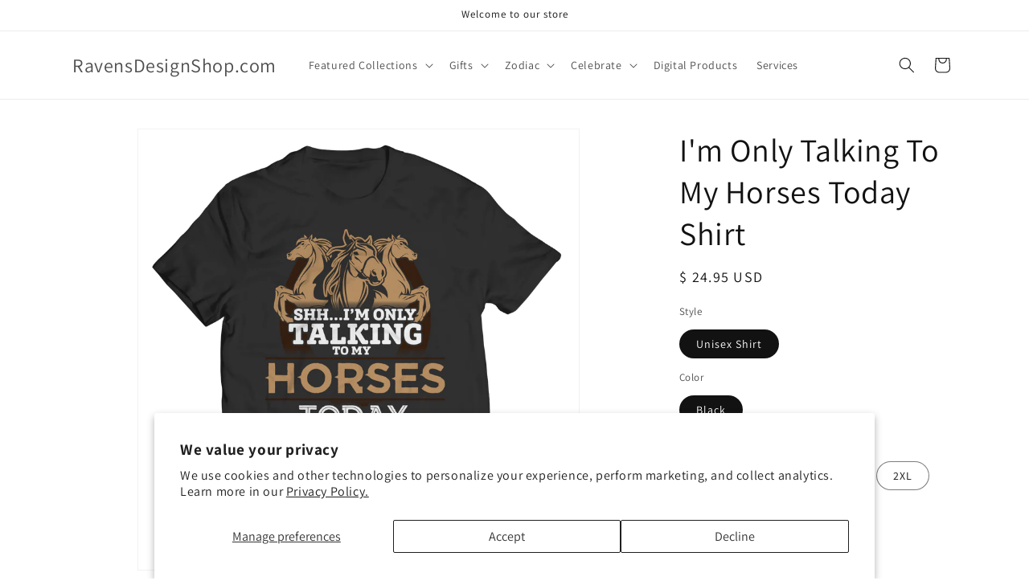

--- FILE ---
content_type: text/html; charset=utf-8
request_url: https://ravensdesignshop.com/products/im-only-talking-to-my-horses-today-1
body_size: 29657
content:
<!doctype html>
<html class="js" lang="en">
  <head>
    <meta charset="utf-8">
    <meta http-equiv="X-UA-Compatible" content="IE=edge">
    <meta name="viewport" content="width=device-width,initial-scale=1">
    <meta name="theme-color" content="">
    <link rel="canonical" href="https://ravensdesignshop.com/products/im-only-talking-to-my-horses-today-1"><link rel="preconnect" href="https://fonts.shopifycdn.com" crossorigin><title>
      I&#39;m Only Talking To My Horses Today Shirt
 &ndash; RavensDesignShop.com</title>

    
      <meta name="description" content="* JUST RELEASED * Limited Time Only This item is NOT available in stores.Unisex T-Shirt 5 oz., pre­shrunk 100% cotton Seamless body with set in sleeves Double­ needle stitched sleeves 1x1 rib seamless collar Guaranteed safe checkout:PAYPAL | VISA | MASTERCARDClick BUY IT NOW To Order Yours!">
    

    

<meta property="og:site_name" content="RavensDesignShop.com">
<meta property="og:url" content="https://ravensdesignshop.com/products/im-only-talking-to-my-horses-today-1">
<meta property="og:title" content="I&#39;m Only Talking To My Horses Today Shirt">
<meta property="og:type" content="product">
<meta property="og:description" content="* JUST RELEASED * Limited Time Only This item is NOT available in stores.Unisex T-Shirt 5 oz., pre­shrunk 100% cotton Seamless body with set in sleeves Double­ needle stitched sleeves 1x1 rib seamless collar Guaranteed safe checkout:PAYPAL | VISA | MASTERCARDClick BUY IT NOW To Order Yours!"><meta property="og:image" content="http://ravensdesignshop.com/cdn/shop/products/od_variants_1497116389189919.png?v=1500940341">
  <meta property="og:image:secure_url" content="https://ravensdesignshop.com/cdn/shop/products/od_variants_1497116389189919.png?v=1500940341">
  <meta property="og:image:width" content="1635">
  <meta property="og:image:height" content="1635"><meta property="og:price:amount" content="24.95">
  <meta property="og:price:currency" content="USD"><meta name="twitter:card" content="summary_large_image">
<meta name="twitter:title" content="I&#39;m Only Talking To My Horses Today Shirt">
<meta name="twitter:description" content="* JUST RELEASED * Limited Time Only This item is NOT available in stores.Unisex T-Shirt 5 oz., pre­shrunk 100% cotton Seamless body with set in sleeves Double­ needle stitched sleeves 1x1 rib seamless collar Guaranteed safe checkout:PAYPAL | VISA | MASTERCARDClick BUY IT NOW To Order Yours!">


    <script src="//ravensdesignshop.com/cdn/shop/t/11/assets/constants.js?v=132983761750457495441747408806" defer="defer"></script>
    <script src="//ravensdesignshop.com/cdn/shop/t/11/assets/pubsub.js?v=25310214064522200911747408807" defer="defer"></script>
    <script src="//ravensdesignshop.com/cdn/shop/t/11/assets/global.js?v=7301445359237545521754119031" defer="defer"></script>
    <script src="//ravensdesignshop.com/cdn/shop/t/11/assets/details-disclosure.js?v=13653116266235556501747408806" defer="defer"></script>
    <script src="//ravensdesignshop.com/cdn/shop/t/11/assets/details-modal.js?v=25581673532751508451747408806" defer="defer"></script>
    <script src="//ravensdesignshop.com/cdn/shop/t/11/assets/search-form.js?v=133129549252120666541747408807" defer="defer"></script><script src="//ravensdesignshop.com/cdn/shop/t/11/assets/animations.js?v=88693664871331136111747408805" defer="defer"></script><script>window.performance && window.performance.mark && window.performance.mark('shopify.content_for_header.start');</script><meta id="shopify-digital-wallet" name="shopify-digital-wallet" content="/9962072/digital_wallets/dialog">
<meta name="shopify-checkout-api-token" content="41c4d617a5a2f1db27f9d807b1f2bf19">
<link rel="alternate" type="application/json+oembed" href="https://ravensdesignshop.com/products/im-only-talking-to-my-horses-today-1.oembed">
<script async="async" src="/checkouts/internal/preloads.js?locale=en-US"></script>
<link rel="preconnect" href="https://shop.app" crossorigin="anonymous">
<script async="async" src="https://shop.app/checkouts/internal/preloads.js?locale=en-US&shop_id=9962072" crossorigin="anonymous"></script>
<script id="shopify-features" type="application/json">{"accessToken":"41c4d617a5a2f1db27f9d807b1f2bf19","betas":["rich-media-storefront-analytics"],"domain":"ravensdesignshop.com","predictiveSearch":true,"shopId":9962072,"locale":"en"}</script>
<script>var Shopify = Shopify || {};
Shopify.shop = "ravensdesignshop.myshopify.com";
Shopify.locale = "en";
Shopify.currency = {"active":"USD","rate":"1.0"};
Shopify.country = "US";
Shopify.theme = {"name":"Updated copy of Updated copy of Dawn","id":146160386206,"schema_name":"Dawn","schema_version":"15.4.1","theme_store_id":887,"role":"main"};
Shopify.theme.handle = "null";
Shopify.theme.style = {"id":null,"handle":null};
Shopify.cdnHost = "ravensdesignshop.com/cdn";
Shopify.routes = Shopify.routes || {};
Shopify.routes.root = "/";</script>
<script type="module">!function(o){(o.Shopify=o.Shopify||{}).modules=!0}(window);</script>
<script>!function(o){function n(){var o=[];function n(){o.push(Array.prototype.slice.apply(arguments))}return n.q=o,n}var t=o.Shopify=o.Shopify||{};t.loadFeatures=n(),t.autoloadFeatures=n()}(window);</script>
<script>
  window.ShopifyPay = window.ShopifyPay || {};
  window.ShopifyPay.apiHost = "shop.app\/pay";
  window.ShopifyPay.redirectState = null;
</script>
<script id="shop-js-analytics" type="application/json">{"pageType":"product"}</script>
<script defer="defer" async type="module" src="//ravensdesignshop.com/cdn/shopifycloud/shop-js/modules/v2/client.init-shop-cart-sync_WVOgQShq.en.esm.js"></script>
<script defer="defer" async type="module" src="//ravensdesignshop.com/cdn/shopifycloud/shop-js/modules/v2/chunk.common_C_13GLB1.esm.js"></script>
<script defer="defer" async type="module" src="//ravensdesignshop.com/cdn/shopifycloud/shop-js/modules/v2/chunk.modal_CLfMGd0m.esm.js"></script>
<script type="module">
  await import("//ravensdesignshop.com/cdn/shopifycloud/shop-js/modules/v2/client.init-shop-cart-sync_WVOgQShq.en.esm.js");
await import("//ravensdesignshop.com/cdn/shopifycloud/shop-js/modules/v2/chunk.common_C_13GLB1.esm.js");
await import("//ravensdesignshop.com/cdn/shopifycloud/shop-js/modules/v2/chunk.modal_CLfMGd0m.esm.js");

  window.Shopify.SignInWithShop?.initShopCartSync?.({"fedCMEnabled":true,"windoidEnabled":true});

</script>
<script>
  window.Shopify = window.Shopify || {};
  if (!window.Shopify.featureAssets) window.Shopify.featureAssets = {};
  window.Shopify.featureAssets['shop-js'] = {"init-fed-cm":["modules/v2/client.init-fed-cm_BucUoe6W.en.esm.js","modules/v2/chunk.common_C_13GLB1.esm.js","modules/v2/chunk.modal_CLfMGd0m.esm.js"],"shop-cart-sync":["modules/v2/client.shop-cart-sync_DuR37GeY.en.esm.js","modules/v2/chunk.common_C_13GLB1.esm.js","modules/v2/chunk.modal_CLfMGd0m.esm.js"],"init-shop-email-lookup-coordinator":["modules/v2/client.init-shop-email-lookup-coordinator_CzjY5t9o.en.esm.js","modules/v2/chunk.common_C_13GLB1.esm.js","modules/v2/chunk.modal_CLfMGd0m.esm.js"],"shop-cash-offers":["modules/v2/client.shop-cash-offers_BmULhtno.en.esm.js","modules/v2/chunk.common_C_13GLB1.esm.js","modules/v2/chunk.modal_CLfMGd0m.esm.js"],"shop-login-button":["modules/v2/client.shop-login-button_DJ5ldayH.en.esm.js","modules/v2/chunk.common_C_13GLB1.esm.js","modules/v2/chunk.modal_CLfMGd0m.esm.js"],"shop-toast-manager":["modules/v2/client.shop-toast-manager_B0JfrpKj.en.esm.js","modules/v2/chunk.common_C_13GLB1.esm.js","modules/v2/chunk.modal_CLfMGd0m.esm.js"],"pay-button":["modules/v2/client.pay-button_CrPSEbOK.en.esm.js","modules/v2/chunk.common_C_13GLB1.esm.js","modules/v2/chunk.modal_CLfMGd0m.esm.js"],"init-shop-cart-sync":["modules/v2/client.init-shop-cart-sync_WVOgQShq.en.esm.js","modules/v2/chunk.common_C_13GLB1.esm.js","modules/v2/chunk.modal_CLfMGd0m.esm.js"],"init-customer-accounts":["modules/v2/client.init-customer-accounts_jNk9cPYQ.en.esm.js","modules/v2/client.shop-login-button_DJ5ldayH.en.esm.js","modules/v2/chunk.common_C_13GLB1.esm.js","modules/v2/chunk.modal_CLfMGd0m.esm.js"],"init-customer-accounts-sign-up":["modules/v2/client.init-customer-accounts-sign-up_CnczCz9H.en.esm.js","modules/v2/client.shop-login-button_DJ5ldayH.en.esm.js","modules/v2/chunk.common_C_13GLB1.esm.js","modules/v2/chunk.modal_CLfMGd0m.esm.js"],"init-windoid":["modules/v2/client.init-windoid_DuP9q_di.en.esm.js","modules/v2/chunk.common_C_13GLB1.esm.js","modules/v2/chunk.modal_CLfMGd0m.esm.js"],"shop-button":["modules/v2/client.shop-button_B_U3bv27.en.esm.js","modules/v2/chunk.common_C_13GLB1.esm.js","modules/v2/chunk.modal_CLfMGd0m.esm.js"],"avatar":["modules/v2/client.avatar_BTnouDA3.en.esm.js"],"shop-login":["modules/v2/client.shop-login_B9ccPdmx.en.esm.js","modules/v2/chunk.common_C_13GLB1.esm.js","modules/v2/chunk.modal_CLfMGd0m.esm.js"],"checkout-modal":["modules/v2/client.checkout-modal_pBPyh9w8.en.esm.js","modules/v2/chunk.common_C_13GLB1.esm.js","modules/v2/chunk.modal_CLfMGd0m.esm.js"],"shop-follow-button":["modules/v2/client.shop-follow-button_CsYC63q7.en.esm.js","modules/v2/chunk.common_C_13GLB1.esm.js","modules/v2/chunk.modal_CLfMGd0m.esm.js"],"init-shop-for-new-customer-accounts":["modules/v2/client.init-shop-for-new-customer-accounts_BUoCy7a5.en.esm.js","modules/v2/client.shop-login-button_DJ5ldayH.en.esm.js","modules/v2/chunk.common_C_13GLB1.esm.js","modules/v2/chunk.modal_CLfMGd0m.esm.js"],"lead-capture":["modules/v2/client.lead-capture_D0K_KgYb.en.esm.js","modules/v2/chunk.common_C_13GLB1.esm.js","modules/v2/chunk.modal_CLfMGd0m.esm.js"],"payment-terms":["modules/v2/client.payment-terms_DvAbEhzd.en.esm.js","modules/v2/chunk.common_C_13GLB1.esm.js","modules/v2/chunk.modal_CLfMGd0m.esm.js"]};
</script>
<script>(function() {
  var isLoaded = false;
  function asyncLoad() {
    if (isLoaded) return;
    isLoaded = true;
    var urls = ["\/\/cdn.shopify.com\/proxy\/6b74a1bc0cd619172a95a94746155541daf1323adaec86fd8d006b438d0608ed\/static.cdn.printful.com\/static\/js\/external\/shopify-product-customizer.js?v=0.28\u0026shop=ravensdesignshop.myshopify.com\u0026sp-cache-control=cHVibGljLCBtYXgtYWdlPTkwMA"];
    for (var i = 0; i < urls.length; i++) {
      var s = document.createElement('script');
      s.type = 'text/javascript';
      s.async = true;
      s.src = urls[i];
      var x = document.getElementsByTagName('script')[0];
      x.parentNode.insertBefore(s, x);
    }
  };
  if(window.attachEvent) {
    window.attachEvent('onload', asyncLoad);
  } else {
    window.addEventListener('load', asyncLoad, false);
  }
})();</script>
<script id="__st">var __st={"a":9962072,"offset":-28800,"reqid":"d79ff28d-3b31-4c9d-ac91-bcb79fee0844-1769715190","pageurl":"ravensdesignshop.com\/products\/im-only-talking-to-my-horses-today-1","u":"d1d8446afd4d","p":"product","rtyp":"product","rid":10681929859};</script>
<script>window.ShopifyPaypalV4VisibilityTracking = true;</script>
<script id="captcha-bootstrap">!function(){'use strict';const t='contact',e='account',n='new_comment',o=[[t,t],['blogs',n],['comments',n],[t,'customer']],c=[[e,'customer_login'],[e,'guest_login'],[e,'recover_customer_password'],[e,'create_customer']],r=t=>t.map((([t,e])=>`form[action*='/${t}']:not([data-nocaptcha='true']) input[name='form_type'][value='${e}']`)).join(','),a=t=>()=>t?[...document.querySelectorAll(t)].map((t=>t.form)):[];function s(){const t=[...o],e=r(t);return a(e)}const i='password',u='form_key',d=['recaptcha-v3-token','g-recaptcha-response','h-captcha-response',i],f=()=>{try{return window.sessionStorage}catch{return}},m='__shopify_v',_=t=>t.elements[u];function p(t,e,n=!1){try{const o=window.sessionStorage,c=JSON.parse(o.getItem(e)),{data:r}=function(t){const{data:e,action:n}=t;return t[m]||n?{data:e,action:n}:{data:t,action:n}}(c);for(const[e,n]of Object.entries(r))t.elements[e]&&(t.elements[e].value=n);n&&o.removeItem(e)}catch(o){console.error('form repopulation failed',{error:o})}}const l='form_type',E='cptcha';function T(t){t.dataset[E]=!0}const w=window,h=w.document,L='Shopify',v='ce_forms',y='captcha';let A=!1;((t,e)=>{const n=(g='f06e6c50-85a8-45c8-87d0-21a2b65856fe',I='https://cdn.shopify.com/shopifycloud/storefront-forms-hcaptcha/ce_storefront_forms_captcha_hcaptcha.v1.5.2.iife.js',D={infoText:'Protected by hCaptcha',privacyText:'Privacy',termsText:'Terms'},(t,e,n)=>{const o=w[L][v],c=o.bindForm;if(c)return c(t,g,e,D).then(n);var r;o.q.push([[t,g,e,D],n]),r=I,A||(h.body.append(Object.assign(h.createElement('script'),{id:'captcha-provider',async:!0,src:r})),A=!0)});var g,I,D;w[L]=w[L]||{},w[L][v]=w[L][v]||{},w[L][v].q=[],w[L][y]=w[L][y]||{},w[L][y].protect=function(t,e){n(t,void 0,e),T(t)},Object.freeze(w[L][y]),function(t,e,n,w,h,L){const[v,y,A,g]=function(t,e,n){const i=e?o:[],u=t?c:[],d=[...i,...u],f=r(d),m=r(i),_=r(d.filter((([t,e])=>n.includes(e))));return[a(f),a(m),a(_),s()]}(w,h,L),I=t=>{const e=t.target;return e instanceof HTMLFormElement?e:e&&e.form},D=t=>v().includes(t);t.addEventListener('submit',(t=>{const e=I(t);if(!e)return;const n=D(e)&&!e.dataset.hcaptchaBound&&!e.dataset.recaptchaBound,o=_(e),c=g().includes(e)&&(!o||!o.value);(n||c)&&t.preventDefault(),c&&!n&&(function(t){try{if(!f())return;!function(t){const e=f();if(!e)return;const n=_(t);if(!n)return;const o=n.value;o&&e.removeItem(o)}(t);const e=Array.from(Array(32),(()=>Math.random().toString(36)[2])).join('');!function(t,e){_(t)||t.append(Object.assign(document.createElement('input'),{type:'hidden',name:u})),t.elements[u].value=e}(t,e),function(t,e){const n=f();if(!n)return;const o=[...t.querySelectorAll(`input[type='${i}']`)].map((({name:t})=>t)),c=[...d,...o],r={};for(const[a,s]of new FormData(t).entries())c.includes(a)||(r[a]=s);n.setItem(e,JSON.stringify({[m]:1,action:t.action,data:r}))}(t,e)}catch(e){console.error('failed to persist form',e)}}(e),e.submit())}));const S=(t,e)=>{t&&!t.dataset[E]&&(n(t,e.some((e=>e===t))),T(t))};for(const o of['focusin','change'])t.addEventListener(o,(t=>{const e=I(t);D(e)&&S(e,y())}));const B=e.get('form_key'),M=e.get(l),P=B&&M;t.addEventListener('DOMContentLoaded',(()=>{const t=y();if(P)for(const e of t)e.elements[l].value===M&&p(e,B);[...new Set([...A(),...v().filter((t=>'true'===t.dataset.shopifyCaptcha))])].forEach((e=>S(e,t)))}))}(h,new URLSearchParams(w.location.search),n,t,e,['guest_login'])})(!0,!0)}();</script>
<script integrity="sha256-4kQ18oKyAcykRKYeNunJcIwy7WH5gtpwJnB7kiuLZ1E=" data-source-attribution="shopify.loadfeatures" defer="defer" src="//ravensdesignshop.com/cdn/shopifycloud/storefront/assets/storefront/load_feature-a0a9edcb.js" crossorigin="anonymous"></script>
<script crossorigin="anonymous" defer="defer" src="//ravensdesignshop.com/cdn/shopifycloud/storefront/assets/shopify_pay/storefront-65b4c6d7.js?v=20250812"></script>
<script data-source-attribution="shopify.dynamic_checkout.dynamic.init">var Shopify=Shopify||{};Shopify.PaymentButton=Shopify.PaymentButton||{isStorefrontPortableWallets:!0,init:function(){window.Shopify.PaymentButton.init=function(){};var t=document.createElement("script");t.src="https://ravensdesignshop.com/cdn/shopifycloud/portable-wallets/latest/portable-wallets.en.js",t.type="module",document.head.appendChild(t)}};
</script>
<script data-source-attribution="shopify.dynamic_checkout.buyer_consent">
  function portableWalletsHideBuyerConsent(e){var t=document.getElementById("shopify-buyer-consent"),n=document.getElementById("shopify-subscription-policy-button");t&&n&&(t.classList.add("hidden"),t.setAttribute("aria-hidden","true"),n.removeEventListener("click",e))}function portableWalletsShowBuyerConsent(e){var t=document.getElementById("shopify-buyer-consent"),n=document.getElementById("shopify-subscription-policy-button");t&&n&&(t.classList.remove("hidden"),t.removeAttribute("aria-hidden"),n.addEventListener("click",e))}window.Shopify?.PaymentButton&&(window.Shopify.PaymentButton.hideBuyerConsent=portableWalletsHideBuyerConsent,window.Shopify.PaymentButton.showBuyerConsent=portableWalletsShowBuyerConsent);
</script>
<script>
  function portableWalletsCleanup(e){e&&e.src&&console.error("Failed to load portable wallets script "+e.src);var t=document.querySelectorAll("shopify-accelerated-checkout .shopify-payment-button__skeleton, shopify-accelerated-checkout-cart .wallet-cart-button__skeleton"),e=document.getElementById("shopify-buyer-consent");for(let e=0;e<t.length;e++)t[e].remove();e&&e.remove()}function portableWalletsNotLoadedAsModule(e){e instanceof ErrorEvent&&"string"==typeof e.message&&e.message.includes("import.meta")&&"string"==typeof e.filename&&e.filename.includes("portable-wallets")&&(window.removeEventListener("error",portableWalletsNotLoadedAsModule),window.Shopify.PaymentButton.failedToLoad=e,"loading"===document.readyState?document.addEventListener("DOMContentLoaded",window.Shopify.PaymentButton.init):window.Shopify.PaymentButton.init())}window.addEventListener("error",portableWalletsNotLoadedAsModule);
</script>

<script type="module" src="https://ravensdesignshop.com/cdn/shopifycloud/portable-wallets/latest/portable-wallets.en.js" onError="portableWalletsCleanup(this)" crossorigin="anonymous"></script>
<script nomodule>
  document.addEventListener("DOMContentLoaded", portableWalletsCleanup);
</script>

<script id='scb4127' type='text/javascript' async='' src='https://ravensdesignshop.com/cdn/shopifycloud/privacy-banner/storefront-banner.js'></script><link id="shopify-accelerated-checkout-styles" rel="stylesheet" media="screen" href="https://ravensdesignshop.com/cdn/shopifycloud/portable-wallets/latest/accelerated-checkout-backwards-compat.css" crossorigin="anonymous">
<style id="shopify-accelerated-checkout-cart">
        #shopify-buyer-consent {
  margin-top: 1em;
  display: inline-block;
  width: 100%;
}

#shopify-buyer-consent.hidden {
  display: none;
}

#shopify-subscription-policy-button {
  background: none;
  border: none;
  padding: 0;
  text-decoration: underline;
  font-size: inherit;
  cursor: pointer;
}

#shopify-subscription-policy-button::before {
  box-shadow: none;
}

      </style>
<script id="sections-script" data-sections="header" defer="defer" src="//ravensdesignshop.com/cdn/shop/t/11/compiled_assets/scripts.js?v=124"></script>
<script>window.performance && window.performance.mark && window.performance.mark('shopify.content_for_header.end');</script>


    <style data-shopify>
      @font-face {
  font-family: Assistant;
  font-weight: 400;
  font-style: normal;
  font-display: swap;
  src: url("//ravensdesignshop.com/cdn/fonts/assistant/assistant_n4.9120912a469cad1cc292572851508ca49d12e768.woff2") format("woff2"),
       url("//ravensdesignshop.com/cdn/fonts/assistant/assistant_n4.6e9875ce64e0fefcd3f4446b7ec9036b3ddd2985.woff") format("woff");
}

      @font-face {
  font-family: Assistant;
  font-weight: 700;
  font-style: normal;
  font-display: swap;
  src: url("//ravensdesignshop.com/cdn/fonts/assistant/assistant_n7.bf44452348ec8b8efa3aa3068825305886b1c83c.woff2") format("woff2"),
       url("//ravensdesignshop.com/cdn/fonts/assistant/assistant_n7.0c887fee83f6b3bda822f1150b912c72da0f7b64.woff") format("woff");
}

      
      
      @font-face {
  font-family: Assistant;
  font-weight: 400;
  font-style: normal;
  font-display: swap;
  src: url("//ravensdesignshop.com/cdn/fonts/assistant/assistant_n4.9120912a469cad1cc292572851508ca49d12e768.woff2") format("woff2"),
       url("//ravensdesignshop.com/cdn/fonts/assistant/assistant_n4.6e9875ce64e0fefcd3f4446b7ec9036b3ddd2985.woff") format("woff");
}


      
        :root,
        .color-scheme-1 {
          --color-background: 255,255,255;
        
          --gradient-background: #FFFFFF;
        

        

        --color-foreground: 18,18,18;
        --color-background-contrast: 191,191,191;
        --color-shadow: 18,18,18;
        --color-button: 18,18,18;
        --color-button-text: 255,255,255;
        --color-secondary-button: 255,255,255;
        --color-secondary-button-text: 18,18,18;
        --color-link: 18,18,18;
        --color-badge-foreground: 18,18,18;
        --color-badge-background: 255,255,255;
        --color-badge-border: 18,18,18;
        --payment-terms-background-color: rgb(255 255 255);
      }
      
        
        .color-scheme-2 {
          --color-background: 243,243,243;
        
          --gradient-background: #F3F3F3;
        

        

        --color-foreground: 18,18,18;
        --color-background-contrast: 179,179,179;
        --color-shadow: 18,18,18;
        --color-button: 18,18,18;
        --color-button-text: 243,243,243;
        --color-secondary-button: 243,243,243;
        --color-secondary-button-text: 18,18,18;
        --color-link: 18,18,18;
        --color-badge-foreground: 18,18,18;
        --color-badge-background: 243,243,243;
        --color-badge-border: 18,18,18;
        --payment-terms-background-color: rgb(243 243 243);
      }
      
        
        .color-scheme-3 {
          --color-background: 36,40,51;
        
          --gradient-background: #242833;
        

        

        --color-foreground: 255,255,255;
        --color-background-contrast: 47,52,66;
        --color-shadow: 18,18,18;
        --color-button: 255,255,255;
        --color-button-text: 0,0,0;
        --color-secondary-button: 36,40,51;
        --color-secondary-button-text: 255,255,255;
        --color-link: 255,255,255;
        --color-badge-foreground: 255,255,255;
        --color-badge-background: 36,40,51;
        --color-badge-border: 255,255,255;
        --payment-terms-background-color: rgb(36 40 51);
      }
      
        
        .color-scheme-4 {
          --color-background: 18,18,18;
        
          --gradient-background: #121212;
        

        

        --color-foreground: 255,255,255;
        --color-background-contrast: 146,146,146;
        --color-shadow: 18,18,18;
        --color-button: 255,255,255;
        --color-button-text: 18,18,18;
        --color-secondary-button: 18,18,18;
        --color-secondary-button-text: 255,255,255;
        --color-link: 255,255,255;
        --color-badge-foreground: 255,255,255;
        --color-badge-background: 18,18,18;
        --color-badge-border: 255,255,255;
        --payment-terms-background-color: rgb(18 18 18);
      }
      
        
        .color-scheme-5 {
          --color-background: 51,79,180;
        
          --gradient-background: #334FB4;
        

        

        --color-foreground: 255,255,255;
        --color-background-contrast: 23,35,81;
        --color-shadow: 18,18,18;
        --color-button: 255,255,255;
        --color-button-text: 51,79,180;
        --color-secondary-button: 51,79,180;
        --color-secondary-button-text: 255,255,255;
        --color-link: 255,255,255;
        --color-badge-foreground: 255,255,255;
        --color-badge-background: 51,79,180;
        --color-badge-border: 255,255,255;
        --payment-terms-background-color: rgb(51 79 180);
      }
      

      body, .color-scheme-1, .color-scheme-2, .color-scheme-3, .color-scheme-4, .color-scheme-5 {
        color: rgba(var(--color-foreground), 0.75);
        background-color: rgb(var(--color-background));
      }

      :root {
        --font-body-family: Assistant, sans-serif;
        --font-body-style: normal;
        --font-body-weight: 400;
        --font-body-weight-bold: 700;

        --font-heading-family: Assistant, sans-serif;
        --font-heading-style: normal;
        --font-heading-weight: 400;

        --font-body-scale: 1.0;
        --font-heading-scale: 1.0;

        --media-padding: px;
        --media-border-opacity: 0.05;
        --media-border-width: 1px;
        --media-radius: 0px;
        --media-shadow-opacity: 0.0;
        --media-shadow-horizontal-offset: 0px;
        --media-shadow-vertical-offset: 4px;
        --media-shadow-blur-radius: 5px;
        --media-shadow-visible: 0;

        --page-width: 120rem;
        --page-width-margin: 0rem;

        --product-card-image-padding: 0.0rem;
        --product-card-corner-radius: 0.0rem;
        --product-card-text-alignment: left;
        --product-card-border-width: 0.0rem;
        --product-card-border-opacity: 0.1;
        --product-card-shadow-opacity: 0.0;
        --product-card-shadow-visible: 0;
        --product-card-shadow-horizontal-offset: 0.0rem;
        --product-card-shadow-vertical-offset: 0.4rem;
        --product-card-shadow-blur-radius: 0.5rem;

        --collection-card-image-padding: 0.0rem;
        --collection-card-corner-radius: 0.0rem;
        --collection-card-text-alignment: left;
        --collection-card-border-width: 0.0rem;
        --collection-card-border-opacity: 0.1;
        --collection-card-shadow-opacity: 0.0;
        --collection-card-shadow-visible: 0;
        --collection-card-shadow-horizontal-offset: 0.0rem;
        --collection-card-shadow-vertical-offset: 0.4rem;
        --collection-card-shadow-blur-radius: 0.5rem;

        --blog-card-image-padding: 0.0rem;
        --blog-card-corner-radius: 0.0rem;
        --blog-card-text-alignment: left;
        --blog-card-border-width: 0.0rem;
        --blog-card-border-opacity: 0.1;
        --blog-card-shadow-opacity: 0.0;
        --blog-card-shadow-visible: 0;
        --blog-card-shadow-horizontal-offset: 0.0rem;
        --blog-card-shadow-vertical-offset: 0.4rem;
        --blog-card-shadow-blur-radius: 0.5rem;

        --badge-corner-radius: 4.0rem;

        --popup-border-width: 1px;
        --popup-border-opacity: 0.1;
        --popup-corner-radius: 0px;
        --popup-shadow-opacity: 0.05;
        --popup-shadow-horizontal-offset: 0px;
        --popup-shadow-vertical-offset: 4px;
        --popup-shadow-blur-radius: 5px;

        --drawer-border-width: 1px;
        --drawer-border-opacity: 0.1;
        --drawer-shadow-opacity: 0.0;
        --drawer-shadow-horizontal-offset: 0px;
        --drawer-shadow-vertical-offset: 4px;
        --drawer-shadow-blur-radius: 5px;

        --spacing-sections-desktop: 0px;
        --spacing-sections-mobile: 0px;

        --grid-desktop-vertical-spacing: 8px;
        --grid-desktop-horizontal-spacing: 8px;
        --grid-mobile-vertical-spacing: 4px;
        --grid-mobile-horizontal-spacing: 4px;

        --text-boxes-border-opacity: 0.1;
        --text-boxes-border-width: 0px;
        --text-boxes-radius: 0px;
        --text-boxes-shadow-opacity: 0.0;
        --text-boxes-shadow-visible: 0;
        --text-boxes-shadow-horizontal-offset: 0px;
        --text-boxes-shadow-vertical-offset: 4px;
        --text-boxes-shadow-blur-radius: 5px;

        --buttons-radius: 0px;
        --buttons-radius-outset: 0px;
        --buttons-border-width: 1px;
        --buttons-border-opacity: 1.0;
        --buttons-shadow-opacity: 0.0;
        --buttons-shadow-visible: 0;
        --buttons-shadow-horizontal-offset: 0px;
        --buttons-shadow-vertical-offset: 4px;
        --buttons-shadow-blur-radius: 5px;
        --buttons-border-offset: 0px;

        --inputs-radius: 0px;
        --inputs-border-width: 1px;
        --inputs-border-opacity: 0.55;
        --inputs-shadow-opacity: 0.0;
        --inputs-shadow-horizontal-offset: 0px;
        --inputs-margin-offset: 0px;
        --inputs-shadow-vertical-offset: 4px;
        --inputs-shadow-blur-radius: 5px;
        --inputs-radius-outset: 0px;

        --variant-pills-radius: 40px;
        --variant-pills-border-width: 1px;
        --variant-pills-border-opacity: 0.55;
        --variant-pills-shadow-opacity: 0.0;
        --variant-pills-shadow-horizontal-offset: 0px;
        --variant-pills-shadow-vertical-offset: 4px;
        --variant-pills-shadow-blur-radius: 5px;
      }

      *,
      *::before,
      *::after {
        box-sizing: inherit;
      }

      html {
        box-sizing: border-box;
        font-size: calc(var(--font-body-scale) * 62.5%);
        height: 100%;
      }

      body {
        display: grid;
        grid-template-rows: auto auto 1fr auto;
        grid-template-columns: 100%;
        min-height: 100%;
        margin: 0;
        font-size: 1.5rem;
        letter-spacing: 0.06rem;
        line-height: calc(1 + 0.8 / var(--font-body-scale));
        font-family: var(--font-body-family);
        font-style: var(--font-body-style);
        font-weight: var(--font-body-weight);
      }

      @media screen and (min-width: 750px) {
        body {
          font-size: 1.6rem;
        }
      }
    </style>

    <link href="//ravensdesignshop.com/cdn/shop/t/11/assets/base.css?v=159841507637079171801747408805" rel="stylesheet" type="text/css" media="all" />
    <link rel="stylesheet" href="//ravensdesignshop.com/cdn/shop/t/11/assets/component-cart-items.css?v=13033300910818915211754119029" media="print" onload="this.media='all'">
      <link rel="preload" as="font" href="//ravensdesignshop.com/cdn/fonts/assistant/assistant_n4.9120912a469cad1cc292572851508ca49d12e768.woff2" type="font/woff2" crossorigin>
      

      <link rel="preload" as="font" href="//ravensdesignshop.com/cdn/fonts/assistant/assistant_n4.9120912a469cad1cc292572851508ca49d12e768.woff2" type="font/woff2" crossorigin>
      
<link
        rel="stylesheet"
        href="//ravensdesignshop.com/cdn/shop/t/11/assets/component-predictive-search.css?v=118923337488134913561747408806"
        media="print"
        onload="this.media='all'"
      ><script>
      if (Shopify.designMode) {
        document.documentElement.classList.add('shopify-design-mode');
      }
    </script>
  <link href="https://monorail-edge.shopifysvc.com" rel="dns-prefetch">
<script>(function(){if ("sendBeacon" in navigator && "performance" in window) {try {var session_token_from_headers = performance.getEntriesByType('navigation')[0].serverTiming.find(x => x.name == '_s').description;} catch {var session_token_from_headers = undefined;}var session_cookie_matches = document.cookie.match(/_shopify_s=([^;]*)/);var session_token_from_cookie = session_cookie_matches && session_cookie_matches.length === 2 ? session_cookie_matches[1] : "";var session_token = session_token_from_headers || session_token_from_cookie || "";function handle_abandonment_event(e) {var entries = performance.getEntries().filter(function(entry) {return /monorail-edge.shopifysvc.com/.test(entry.name);});if (!window.abandonment_tracked && entries.length === 0) {window.abandonment_tracked = true;var currentMs = Date.now();var navigation_start = performance.timing.navigationStart;var payload = {shop_id: 9962072,url: window.location.href,navigation_start,duration: currentMs - navigation_start,session_token,page_type: "product"};window.navigator.sendBeacon("https://monorail-edge.shopifysvc.com/v1/produce", JSON.stringify({schema_id: "online_store_buyer_site_abandonment/1.1",payload: payload,metadata: {event_created_at_ms: currentMs,event_sent_at_ms: currentMs}}));}}window.addEventListener('pagehide', handle_abandonment_event);}}());</script>
<script id="web-pixels-manager-setup">(function e(e,d,r,n,o){if(void 0===o&&(o={}),!Boolean(null===(a=null===(i=window.Shopify)||void 0===i?void 0:i.analytics)||void 0===a?void 0:a.replayQueue)){var i,a;window.Shopify=window.Shopify||{};var t=window.Shopify;t.analytics=t.analytics||{};var s=t.analytics;s.replayQueue=[],s.publish=function(e,d,r){return s.replayQueue.push([e,d,r]),!0};try{self.performance.mark("wpm:start")}catch(e){}var l=function(){var e={modern:/Edge?\/(1{2}[4-9]|1[2-9]\d|[2-9]\d{2}|\d{4,})\.\d+(\.\d+|)|Firefox\/(1{2}[4-9]|1[2-9]\d|[2-9]\d{2}|\d{4,})\.\d+(\.\d+|)|Chrom(ium|e)\/(9{2}|\d{3,})\.\d+(\.\d+|)|(Maci|X1{2}).+ Version\/(15\.\d+|(1[6-9]|[2-9]\d|\d{3,})\.\d+)([,.]\d+|)( \(\w+\)|)( Mobile\/\w+|) Safari\/|Chrome.+OPR\/(9{2}|\d{3,})\.\d+\.\d+|(CPU[ +]OS|iPhone[ +]OS|CPU[ +]iPhone|CPU IPhone OS|CPU iPad OS)[ +]+(15[._]\d+|(1[6-9]|[2-9]\d|\d{3,})[._]\d+)([._]\d+|)|Android:?[ /-](13[3-9]|1[4-9]\d|[2-9]\d{2}|\d{4,})(\.\d+|)(\.\d+|)|Android.+Firefox\/(13[5-9]|1[4-9]\d|[2-9]\d{2}|\d{4,})\.\d+(\.\d+|)|Android.+Chrom(ium|e)\/(13[3-9]|1[4-9]\d|[2-9]\d{2}|\d{4,})\.\d+(\.\d+|)|SamsungBrowser\/([2-9]\d|\d{3,})\.\d+/,legacy:/Edge?\/(1[6-9]|[2-9]\d|\d{3,})\.\d+(\.\d+|)|Firefox\/(5[4-9]|[6-9]\d|\d{3,})\.\d+(\.\d+|)|Chrom(ium|e)\/(5[1-9]|[6-9]\d|\d{3,})\.\d+(\.\d+|)([\d.]+$|.*Safari\/(?![\d.]+ Edge\/[\d.]+$))|(Maci|X1{2}).+ Version\/(10\.\d+|(1[1-9]|[2-9]\d|\d{3,})\.\d+)([,.]\d+|)( \(\w+\)|)( Mobile\/\w+|) Safari\/|Chrome.+OPR\/(3[89]|[4-9]\d|\d{3,})\.\d+\.\d+|(CPU[ +]OS|iPhone[ +]OS|CPU[ +]iPhone|CPU IPhone OS|CPU iPad OS)[ +]+(10[._]\d+|(1[1-9]|[2-9]\d|\d{3,})[._]\d+)([._]\d+|)|Android:?[ /-](13[3-9]|1[4-9]\d|[2-9]\d{2}|\d{4,})(\.\d+|)(\.\d+|)|Mobile Safari.+OPR\/([89]\d|\d{3,})\.\d+\.\d+|Android.+Firefox\/(13[5-9]|1[4-9]\d|[2-9]\d{2}|\d{4,})\.\d+(\.\d+|)|Android.+Chrom(ium|e)\/(13[3-9]|1[4-9]\d|[2-9]\d{2}|\d{4,})\.\d+(\.\d+|)|Android.+(UC? ?Browser|UCWEB|U3)[ /]?(15\.([5-9]|\d{2,})|(1[6-9]|[2-9]\d|\d{3,})\.\d+)\.\d+|SamsungBrowser\/(5\.\d+|([6-9]|\d{2,})\.\d+)|Android.+MQ{2}Browser\/(14(\.(9|\d{2,})|)|(1[5-9]|[2-9]\d|\d{3,})(\.\d+|))(\.\d+|)|K[Aa][Ii]OS\/(3\.\d+|([4-9]|\d{2,})\.\d+)(\.\d+|)/},d=e.modern,r=e.legacy,n=navigator.userAgent;return n.match(d)?"modern":n.match(r)?"legacy":"unknown"}(),u="modern"===l?"modern":"legacy",c=(null!=n?n:{modern:"",legacy:""})[u],f=function(e){return[e.baseUrl,"/wpm","/b",e.hashVersion,"modern"===e.buildTarget?"m":"l",".js"].join("")}({baseUrl:d,hashVersion:r,buildTarget:u}),m=function(e){var d=e.version,r=e.bundleTarget,n=e.surface,o=e.pageUrl,i=e.monorailEndpoint;return{emit:function(e){var a=e.status,t=e.errorMsg,s=(new Date).getTime(),l=JSON.stringify({metadata:{event_sent_at_ms:s},events:[{schema_id:"web_pixels_manager_load/3.1",payload:{version:d,bundle_target:r,page_url:o,status:a,surface:n,error_msg:t},metadata:{event_created_at_ms:s}}]});if(!i)return console&&console.warn&&console.warn("[Web Pixels Manager] No Monorail endpoint provided, skipping logging."),!1;try{return self.navigator.sendBeacon.bind(self.navigator)(i,l)}catch(e){}var u=new XMLHttpRequest;try{return u.open("POST",i,!0),u.setRequestHeader("Content-Type","text/plain"),u.send(l),!0}catch(e){return console&&console.warn&&console.warn("[Web Pixels Manager] Got an unhandled error while logging to Monorail."),!1}}}}({version:r,bundleTarget:l,surface:e.surface,pageUrl:self.location.href,monorailEndpoint:e.monorailEndpoint});try{o.browserTarget=l,function(e){var d=e.src,r=e.async,n=void 0===r||r,o=e.onload,i=e.onerror,a=e.sri,t=e.scriptDataAttributes,s=void 0===t?{}:t,l=document.createElement("script"),u=document.querySelector("head"),c=document.querySelector("body");if(l.async=n,l.src=d,a&&(l.integrity=a,l.crossOrigin="anonymous"),s)for(var f in s)if(Object.prototype.hasOwnProperty.call(s,f))try{l.dataset[f]=s[f]}catch(e){}if(o&&l.addEventListener("load",o),i&&l.addEventListener("error",i),u)u.appendChild(l);else{if(!c)throw new Error("Did not find a head or body element to append the script");c.appendChild(l)}}({src:f,async:!0,onload:function(){if(!function(){var e,d;return Boolean(null===(d=null===(e=window.Shopify)||void 0===e?void 0:e.analytics)||void 0===d?void 0:d.initialized)}()){var d=window.webPixelsManager.init(e)||void 0;if(d){var r=window.Shopify.analytics;r.replayQueue.forEach((function(e){var r=e[0],n=e[1],o=e[2];d.publishCustomEvent(r,n,o)})),r.replayQueue=[],r.publish=d.publishCustomEvent,r.visitor=d.visitor,r.initialized=!0}}},onerror:function(){return m.emit({status:"failed",errorMsg:"".concat(f," has failed to load")})},sri:function(e){var d=/^sha384-[A-Za-z0-9+/=]+$/;return"string"==typeof e&&d.test(e)}(c)?c:"",scriptDataAttributes:o}),m.emit({status:"loading"})}catch(e){m.emit({status:"failed",errorMsg:(null==e?void 0:e.message)||"Unknown error"})}}})({shopId: 9962072,storefrontBaseUrl: "https://ravensdesignshop.com",extensionsBaseUrl: "https://extensions.shopifycdn.com/cdn/shopifycloud/web-pixels-manager",monorailEndpoint: "https://monorail-edge.shopifysvc.com/unstable/produce_batch",surface: "storefront-renderer",enabledBetaFlags: ["2dca8a86"],webPixelsConfigList: [{"id":"shopify-app-pixel","configuration":"{}","eventPayloadVersion":"v1","runtimeContext":"STRICT","scriptVersion":"0450","apiClientId":"shopify-pixel","type":"APP","privacyPurposes":["ANALYTICS","MARKETING"]},{"id":"shopify-custom-pixel","eventPayloadVersion":"v1","runtimeContext":"LAX","scriptVersion":"0450","apiClientId":"shopify-pixel","type":"CUSTOM","privacyPurposes":["ANALYTICS","MARKETING"]}],isMerchantRequest: false,initData: {"shop":{"name":"RavensDesignShop.com","paymentSettings":{"currencyCode":"USD"},"myshopifyDomain":"ravensdesignshop.myshopify.com","countryCode":"US","storefrontUrl":"https:\/\/ravensdesignshop.com"},"customer":null,"cart":null,"checkout":null,"productVariants":[{"price":{"amount":24.95,"currencyCode":"USD"},"product":{"title":"I'm Only Talking To My Horses Today Shirt","vendor":"Deb-slingly","id":"10681929859","untranslatedTitle":"I'm Only Talking To My Horses Today Shirt","url":"\/products\/im-only-talking-to-my-horses-today-1","type":"Unisex Shirt"},"id":"42682332035","image":{"src":"\/\/ravensdesignshop.com\/cdn\/shop\/products\/od_variants_1497116389189919.png?v=1500940341"},"sku":"DEB-DT6000","title":"Unisex Shirt \/ Black \/ S","untranslatedTitle":"Unisex Shirt \/ Black \/ S"},{"price":{"amount":24.95,"currencyCode":"USD"},"product":{"title":"I'm Only Talking To My Horses Today Shirt","vendor":"Deb-slingly","id":"10681929859","untranslatedTitle":"I'm Only Talking To My Horses Today Shirt","url":"\/products\/im-only-talking-to-my-horses-today-1","type":"Unisex Shirt"},"id":"42682332099","image":{"src":"\/\/ravensdesignshop.com\/cdn\/shop\/products\/od_variants_1497116389189919.png?v=1500940341"},"sku":"DEB-DT6000","title":"Unisex Shirt \/ Black \/ M","untranslatedTitle":"Unisex Shirt \/ Black \/ M"},{"price":{"amount":24.95,"currencyCode":"USD"},"product":{"title":"I'm Only Talking To My Horses Today Shirt","vendor":"Deb-slingly","id":"10681929859","untranslatedTitle":"I'm Only Talking To My Horses Today Shirt","url":"\/products\/im-only-talking-to-my-horses-today-1","type":"Unisex Shirt"},"id":"42682331971","image":{"src":"\/\/ravensdesignshop.com\/cdn\/shop\/products\/od_variants_1497116389189919.png?v=1500940341"},"sku":"DEB-DT6000","title":"Unisex Shirt \/ Black \/ L","untranslatedTitle":"Unisex Shirt \/ Black \/ L"},{"price":{"amount":24.95,"currencyCode":"USD"},"product":{"title":"I'm Only Talking To My Horses Today Shirt","vendor":"Deb-slingly","id":"10681929859","untranslatedTitle":"I'm Only Talking To My Horses Today Shirt","url":"\/products\/im-only-talking-to-my-horses-today-1","type":"Unisex Shirt"},"id":"42682331907","image":{"src":"\/\/ravensdesignshop.com\/cdn\/shop\/products\/od_variants_1497116389189919.png?v=1500940341"},"sku":"DEB-DT6000","title":"Unisex Shirt \/ Black \/ XL","untranslatedTitle":"Unisex Shirt \/ Black \/ XL"},{"price":{"amount":26.95,"currencyCode":"USD"},"product":{"title":"I'm Only Talking To My Horses Today Shirt","vendor":"Deb-slingly","id":"10681929859","untranslatedTitle":"I'm Only Talking To My Horses Today Shirt","url":"\/products\/im-only-talking-to-my-horses-today-1","type":"Unisex Shirt"},"id":"42682331843","image":{"src":"\/\/ravensdesignshop.com\/cdn\/shop\/products\/od_variants_1497116389189919.png?v=1500940341"},"sku":"DEB-DT6000","title":"Unisex Shirt \/ Black \/ 2XL","untranslatedTitle":"Unisex Shirt \/ Black \/ 2XL"},{"price":{"amount":28.95,"currencyCode":"USD"},"product":{"title":"I'm Only Talking To My Horses Today Shirt","vendor":"Deb-slingly","id":"10681929859","untranslatedTitle":"I'm Only Talking To My Horses Today Shirt","url":"\/products\/im-only-talking-to-my-horses-today-1","type":"Unisex Shirt"},"id":"42682334211","image":{"src":"\/\/ravensdesignshop.com\/cdn\/shop\/products\/od_variants_1497116389189919.png?v=1500940341"},"sku":"DEB-DT6000","title":"Unisex Shirt \/ Black \/ 3XL","untranslatedTitle":"Unisex Shirt \/ Black \/ 3XL"}],"purchasingCompany":null},},"https://ravensdesignshop.com/cdn","1d2a099fw23dfb22ep557258f5m7a2edbae",{"modern":"","legacy":""},{"shopId":"9962072","storefrontBaseUrl":"https:\/\/ravensdesignshop.com","extensionBaseUrl":"https:\/\/extensions.shopifycdn.com\/cdn\/shopifycloud\/web-pixels-manager","surface":"storefront-renderer","enabledBetaFlags":"[\"2dca8a86\"]","isMerchantRequest":"false","hashVersion":"1d2a099fw23dfb22ep557258f5m7a2edbae","publish":"custom","events":"[[\"page_viewed\",{}],[\"product_viewed\",{\"productVariant\":{\"price\":{\"amount\":24.95,\"currencyCode\":\"USD\"},\"product\":{\"title\":\"I'm Only Talking To My Horses Today Shirt\",\"vendor\":\"Deb-slingly\",\"id\":\"10681929859\",\"untranslatedTitle\":\"I'm Only Talking To My Horses Today Shirt\",\"url\":\"\/products\/im-only-talking-to-my-horses-today-1\",\"type\":\"Unisex Shirt\"},\"id\":\"42682332035\",\"image\":{\"src\":\"\/\/ravensdesignshop.com\/cdn\/shop\/products\/od_variants_1497116389189919.png?v=1500940341\"},\"sku\":\"DEB-DT6000\",\"title\":\"Unisex Shirt \/ Black \/ S\",\"untranslatedTitle\":\"Unisex Shirt \/ Black \/ S\"}}]]"});</script><script>
  window.ShopifyAnalytics = window.ShopifyAnalytics || {};
  window.ShopifyAnalytics.meta = window.ShopifyAnalytics.meta || {};
  window.ShopifyAnalytics.meta.currency = 'USD';
  var meta = {"product":{"id":10681929859,"gid":"gid:\/\/shopify\/Product\/10681929859","vendor":"Deb-slingly","type":"Unisex Shirt","handle":"im-only-talking-to-my-horses-today-1","variants":[{"id":42682332035,"price":2495,"name":"I'm Only Talking To My Horses Today Shirt - Unisex Shirt \/ Black \/ S","public_title":"Unisex Shirt \/ Black \/ S","sku":"DEB-DT6000"},{"id":42682332099,"price":2495,"name":"I'm Only Talking To My Horses Today Shirt - Unisex Shirt \/ Black \/ M","public_title":"Unisex Shirt \/ Black \/ M","sku":"DEB-DT6000"},{"id":42682331971,"price":2495,"name":"I'm Only Talking To My Horses Today Shirt - Unisex Shirt \/ Black \/ L","public_title":"Unisex Shirt \/ Black \/ L","sku":"DEB-DT6000"},{"id":42682331907,"price":2495,"name":"I'm Only Talking To My Horses Today Shirt - Unisex Shirt \/ Black \/ XL","public_title":"Unisex Shirt \/ Black \/ XL","sku":"DEB-DT6000"},{"id":42682331843,"price":2695,"name":"I'm Only Talking To My Horses Today Shirt - Unisex Shirt \/ Black \/ 2XL","public_title":"Unisex Shirt \/ Black \/ 2XL","sku":"DEB-DT6000"},{"id":42682334211,"price":2895,"name":"I'm Only Talking To My Horses Today Shirt - Unisex Shirt \/ Black \/ 3XL","public_title":"Unisex Shirt \/ Black \/ 3XL","sku":"DEB-DT6000"}],"remote":false},"page":{"pageType":"product","resourceType":"product","resourceId":10681929859,"requestId":"d79ff28d-3b31-4c9d-ac91-bcb79fee0844-1769715190"}};
  for (var attr in meta) {
    window.ShopifyAnalytics.meta[attr] = meta[attr];
  }
</script>
<script class="analytics">
  (function () {
    var customDocumentWrite = function(content) {
      var jquery = null;

      if (window.jQuery) {
        jquery = window.jQuery;
      } else if (window.Checkout && window.Checkout.$) {
        jquery = window.Checkout.$;
      }

      if (jquery) {
        jquery('body').append(content);
      }
    };

    var hasLoggedConversion = function(token) {
      if (token) {
        return document.cookie.indexOf('loggedConversion=' + token) !== -1;
      }
      return false;
    }

    var setCookieIfConversion = function(token) {
      if (token) {
        var twoMonthsFromNow = new Date(Date.now());
        twoMonthsFromNow.setMonth(twoMonthsFromNow.getMonth() + 2);

        document.cookie = 'loggedConversion=' + token + '; expires=' + twoMonthsFromNow;
      }
    }

    var trekkie = window.ShopifyAnalytics.lib = window.trekkie = window.trekkie || [];
    if (trekkie.integrations) {
      return;
    }
    trekkie.methods = [
      'identify',
      'page',
      'ready',
      'track',
      'trackForm',
      'trackLink'
    ];
    trekkie.factory = function(method) {
      return function() {
        var args = Array.prototype.slice.call(arguments);
        args.unshift(method);
        trekkie.push(args);
        return trekkie;
      };
    };
    for (var i = 0; i < trekkie.methods.length; i++) {
      var key = trekkie.methods[i];
      trekkie[key] = trekkie.factory(key);
    }
    trekkie.load = function(config) {
      trekkie.config = config || {};
      trekkie.config.initialDocumentCookie = document.cookie;
      var first = document.getElementsByTagName('script')[0];
      var script = document.createElement('script');
      script.type = 'text/javascript';
      script.onerror = function(e) {
        var scriptFallback = document.createElement('script');
        scriptFallback.type = 'text/javascript';
        scriptFallback.onerror = function(error) {
                var Monorail = {
      produce: function produce(monorailDomain, schemaId, payload) {
        var currentMs = new Date().getTime();
        var event = {
          schema_id: schemaId,
          payload: payload,
          metadata: {
            event_created_at_ms: currentMs,
            event_sent_at_ms: currentMs
          }
        };
        return Monorail.sendRequest("https://" + monorailDomain + "/v1/produce", JSON.stringify(event));
      },
      sendRequest: function sendRequest(endpointUrl, payload) {
        // Try the sendBeacon API
        if (window && window.navigator && typeof window.navigator.sendBeacon === 'function' && typeof window.Blob === 'function' && !Monorail.isIos12()) {
          var blobData = new window.Blob([payload], {
            type: 'text/plain'
          });

          if (window.navigator.sendBeacon(endpointUrl, blobData)) {
            return true;
          } // sendBeacon was not successful

        } // XHR beacon

        var xhr = new XMLHttpRequest();

        try {
          xhr.open('POST', endpointUrl);
          xhr.setRequestHeader('Content-Type', 'text/plain');
          xhr.send(payload);
        } catch (e) {
          console.log(e);
        }

        return false;
      },
      isIos12: function isIos12() {
        return window.navigator.userAgent.lastIndexOf('iPhone; CPU iPhone OS 12_') !== -1 || window.navigator.userAgent.lastIndexOf('iPad; CPU OS 12_') !== -1;
      }
    };
    Monorail.produce('monorail-edge.shopifysvc.com',
      'trekkie_storefront_load_errors/1.1',
      {shop_id: 9962072,
      theme_id: 146160386206,
      app_name: "storefront",
      context_url: window.location.href,
      source_url: "//ravensdesignshop.com/cdn/s/trekkie.storefront.a804e9514e4efded663580eddd6991fcc12b5451.min.js"});

        };
        scriptFallback.async = true;
        scriptFallback.src = '//ravensdesignshop.com/cdn/s/trekkie.storefront.a804e9514e4efded663580eddd6991fcc12b5451.min.js';
        first.parentNode.insertBefore(scriptFallback, first);
      };
      script.async = true;
      script.src = '//ravensdesignshop.com/cdn/s/trekkie.storefront.a804e9514e4efded663580eddd6991fcc12b5451.min.js';
      first.parentNode.insertBefore(script, first);
    };
    trekkie.load(
      {"Trekkie":{"appName":"storefront","development":false,"defaultAttributes":{"shopId":9962072,"isMerchantRequest":null,"themeId":146160386206,"themeCityHash":"3849219414411428263","contentLanguage":"en","currency":"USD","eventMetadataId":"b483db19-b631-4e7f-bb87-804d28e32cad"},"isServerSideCookieWritingEnabled":true,"monorailRegion":"shop_domain","enabledBetaFlags":["65f19447","b5387b81"]},"Session Attribution":{},"S2S":{"facebookCapiEnabled":false,"source":"trekkie-storefront-renderer","apiClientId":580111}}
    );

    var loaded = false;
    trekkie.ready(function() {
      if (loaded) return;
      loaded = true;

      window.ShopifyAnalytics.lib = window.trekkie;

      var originalDocumentWrite = document.write;
      document.write = customDocumentWrite;
      try { window.ShopifyAnalytics.merchantGoogleAnalytics.call(this); } catch(error) {};
      document.write = originalDocumentWrite;

      window.ShopifyAnalytics.lib.page(null,{"pageType":"product","resourceType":"product","resourceId":10681929859,"requestId":"d79ff28d-3b31-4c9d-ac91-bcb79fee0844-1769715190","shopifyEmitted":true});

      var match = window.location.pathname.match(/checkouts\/(.+)\/(thank_you|post_purchase)/)
      var token = match? match[1]: undefined;
      if (!hasLoggedConversion(token)) {
        setCookieIfConversion(token);
        window.ShopifyAnalytics.lib.track("Viewed Product",{"currency":"USD","variantId":42682332035,"productId":10681929859,"productGid":"gid:\/\/shopify\/Product\/10681929859","name":"I'm Only Talking To My Horses Today Shirt - Unisex Shirt \/ Black \/ S","price":"24.95","sku":"DEB-DT6000","brand":"Deb-slingly","variant":"Unisex Shirt \/ Black \/ S","category":"Unisex Shirt","nonInteraction":true,"remote":false},undefined,undefined,{"shopifyEmitted":true});
      window.ShopifyAnalytics.lib.track("monorail:\/\/trekkie_storefront_viewed_product\/1.1",{"currency":"USD","variantId":42682332035,"productId":10681929859,"productGid":"gid:\/\/shopify\/Product\/10681929859","name":"I'm Only Talking To My Horses Today Shirt - Unisex Shirt \/ Black \/ S","price":"24.95","sku":"DEB-DT6000","brand":"Deb-slingly","variant":"Unisex Shirt \/ Black \/ S","category":"Unisex Shirt","nonInteraction":true,"remote":false,"referer":"https:\/\/ravensdesignshop.com\/products\/im-only-talking-to-my-horses-today-1"});
      }
    });


        var eventsListenerScript = document.createElement('script');
        eventsListenerScript.async = true;
        eventsListenerScript.src = "//ravensdesignshop.com/cdn/shopifycloud/storefront/assets/shop_events_listener-3da45d37.js";
        document.getElementsByTagName('head')[0].appendChild(eventsListenerScript);

})();</script>
<script
  defer
  src="https://ravensdesignshop.com/cdn/shopifycloud/perf-kit/shopify-perf-kit-3.1.0.min.js"
  data-application="storefront-renderer"
  data-shop-id="9962072"
  data-render-region="gcp-us-central1"
  data-page-type="product"
  data-theme-instance-id="146160386206"
  data-theme-name="Dawn"
  data-theme-version="15.4.1"
  data-monorail-region="shop_domain"
  data-resource-timing-sampling-rate="10"
  data-shs="true"
  data-shs-beacon="true"
  data-shs-export-with-fetch="true"
  data-shs-logs-sample-rate="1"
  data-shs-beacon-endpoint="https://ravensdesignshop.com/api/collect"
></script>
</head>

  <body class="gradient">
    <a class="skip-to-content-link button visually-hidden" href="#MainContent">
      Skip to content
    </a><!-- BEGIN sections: header-group -->
<div id="shopify-section-sections--18766388297886__announcement-bar" class="shopify-section shopify-section-group-header-group announcement-bar-section"><link href="//ravensdesignshop.com/cdn/shop/t/11/assets/component-slideshow.css?v=17933591812325749411747408806" rel="stylesheet" type="text/css" media="all" />
<link href="//ravensdesignshop.com/cdn/shop/t/11/assets/component-slider.css?v=14039311878856620671747408806" rel="stylesheet" type="text/css" media="all" />


<div
  class="utility-bar color-scheme-1 gradient utility-bar--bottom-border"
>
  <div class="page-width utility-bar__grid"><div
        class="announcement-bar"
        role="region"
        aria-label="Announcement"
        
      ><p class="announcement-bar__message h5">
            <span>Welcome to our store</span></p></div><div class="localization-wrapper">
</div>
  </div>
</div>


</div><div id="shopify-section-sections--18766388297886__header" class="shopify-section shopify-section-group-header-group section-header"><link rel="stylesheet" href="//ravensdesignshop.com/cdn/shop/t/11/assets/component-list-menu.css?v=151968516119678728991747408806" media="print" onload="this.media='all'">
<link rel="stylesheet" href="//ravensdesignshop.com/cdn/shop/t/11/assets/component-search.css?v=165164710990765432851747408806" media="print" onload="this.media='all'">
<link rel="stylesheet" href="//ravensdesignshop.com/cdn/shop/t/11/assets/component-menu-drawer.css?v=147478906057189667651747408806" media="print" onload="this.media='all'">
<link
  rel="stylesheet"
  href="//ravensdesignshop.com/cdn/shop/t/11/assets/component-cart-notification.css?v=54116361853792938221747408805"
  media="print"
  onload="this.media='all'"
><link rel="stylesheet" href="//ravensdesignshop.com/cdn/shop/t/11/assets/component-price.css?v=47596247576480123001754119030" media="print" onload="this.media='all'"><style>
  header-drawer {
    justify-self: start;
    margin-left: -1.2rem;
  }@media screen and (min-width: 990px) {
      header-drawer {
        display: none;
      }
    }.menu-drawer-container {
    display: flex;
  }

  .list-menu {
    list-style: none;
    padding: 0;
    margin: 0;
  }

  .list-menu--inline {
    display: inline-flex;
    flex-wrap: wrap;
  }

  summary.list-menu__item {
    padding-right: 2.7rem;
  }

  .list-menu__item {
    display: flex;
    align-items: center;
    line-height: calc(1 + 0.3 / var(--font-body-scale));
  }

  .list-menu__item--link {
    text-decoration: none;
    padding-bottom: 1rem;
    padding-top: 1rem;
    line-height: calc(1 + 0.8 / var(--font-body-scale));
  }

  @media screen and (min-width: 750px) {
    .list-menu__item--link {
      padding-bottom: 0.5rem;
      padding-top: 0.5rem;
    }
  }
</style><style data-shopify>.header {
    padding: 10px 3rem 10px 3rem;
  }

  .section-header {
    position: sticky; /* This is for fixing a Safari z-index issue. PR #2147 */
    margin-bottom: 0px;
  }

  @media screen and (min-width: 750px) {
    .section-header {
      margin-bottom: 0px;
    }
  }

  @media screen and (min-width: 990px) {
    .header {
      padding-top: 20px;
      padding-bottom: 20px;
    }
  }</style><script src="//ravensdesignshop.com/cdn/shop/t/11/assets/cart-notification.js?v=133508293167896966491747408805" defer="defer"></script>

<sticky-header
  
    data-sticky-type="on-scroll-up"
  
  class="header-wrapper color-scheme-1 gradient header-wrapper--border-bottom"
><header class="header header--middle-left header--mobile-center page-width header--has-menu">

<header-drawer data-breakpoint="tablet">
  <details id="Details-menu-drawer-container" class="menu-drawer-container">
    <summary
      class="header__icon header__icon--menu header__icon--summary link focus-inset"
      aria-label="Menu"
    >
      <span><svg xmlns="http://www.w3.org/2000/svg" fill="none" class="icon icon-hamburger" viewBox="0 0 18 16"><path fill="currentColor" d="M1 .5a.5.5 0 1 0 0 1h15.71a.5.5 0 0 0 0-1zM.5 8a.5.5 0 0 1 .5-.5h15.71a.5.5 0 0 1 0 1H1A.5.5 0 0 1 .5 8m0 7a.5.5 0 0 1 .5-.5h15.71a.5.5 0 0 1 0 1H1a.5.5 0 0 1-.5-.5"/></svg>
<svg xmlns="http://www.w3.org/2000/svg" fill="none" class="icon icon-close" viewBox="0 0 18 17"><path fill="currentColor" d="M.865 15.978a.5.5 0 0 0 .707.707l7.433-7.431 7.579 7.282a.501.501 0 0 0 .846-.37.5.5 0 0 0-.153-.351L9.712 8.546l7.417-7.416a.5.5 0 1 0-.707-.708L8.991 7.853 1.413.573a.5.5 0 1 0-.693.72l7.563 7.268z"/></svg>
</span>
    </summary>
    <div id="menu-drawer" class="gradient menu-drawer motion-reduce color-scheme-1">
      <div class="menu-drawer__inner-container">
        <div class="menu-drawer__navigation-container">
          <nav class="menu-drawer__navigation">
            <ul class="menu-drawer__menu has-submenu list-menu" role="list"><li><details id="Details-menu-drawer-menu-item-1">
                      <summary
                        id="HeaderDrawer-featured-collections"
                        class="menu-drawer__menu-item list-menu__item link link--text focus-inset"
                      >
                        Featured Collections
                        <span class="svg-wrapper"><svg xmlns="http://www.w3.org/2000/svg" fill="none" class="icon icon-arrow" viewBox="0 0 14 10"><path fill="currentColor" fill-rule="evenodd" d="M8.537.808a.5.5 0 0 1 .817-.162l4 4a.5.5 0 0 1 0 .708l-4 4a.5.5 0 1 1-.708-.708L11.793 5.5H1a.5.5 0 0 1 0-1h10.793L8.646 1.354a.5.5 0 0 1-.109-.546" clip-rule="evenodd"/></svg>
</span>
                        <span class="svg-wrapper"><svg class="icon icon-caret" viewBox="0 0 10 6"><path fill="currentColor" fill-rule="evenodd" d="M9.354.646a.5.5 0 0 0-.708 0L5 4.293 1.354.646a.5.5 0 0 0-.708.708l4 4a.5.5 0 0 0 .708 0l4-4a.5.5 0 0 0 0-.708" clip-rule="evenodd"/></svg>
</span>
                      </summary>
                      <div
                        id="link-featured-collections"
                        class="menu-drawer__submenu has-submenu gradient motion-reduce"
                        tabindex="-1"
                      >
                        <div class="menu-drawer__inner-submenu">
                          <button class="menu-drawer__close-button link link--text focus-inset" aria-expanded="true">
                            <span class="svg-wrapper"><svg xmlns="http://www.w3.org/2000/svg" fill="none" class="icon icon-arrow" viewBox="0 0 14 10"><path fill="currentColor" fill-rule="evenodd" d="M8.537.808a.5.5 0 0 1 .817-.162l4 4a.5.5 0 0 1 0 .708l-4 4a.5.5 0 1 1-.708-.708L11.793 5.5H1a.5.5 0 0 1 0-1h10.793L8.646 1.354a.5.5 0 0 1-.109-.546" clip-rule="evenodd"/></svg>
</span>
                            Featured Collections
                          </button>
                          <ul class="menu-drawer__menu list-menu" role="list" tabindex="-1"><li><details id="Details-menu-drawer-featured-collections-holidays">
                                    <summary
                                      id="HeaderDrawer-featured-collections-holidays"
                                      class="menu-drawer__menu-item link link--text list-menu__item focus-inset"
                                    >
                                      Holidays
                                      <span class="svg-wrapper"><svg xmlns="http://www.w3.org/2000/svg" fill="none" class="icon icon-arrow" viewBox="0 0 14 10"><path fill="currentColor" fill-rule="evenodd" d="M8.537.808a.5.5 0 0 1 .817-.162l4 4a.5.5 0 0 1 0 .708l-4 4a.5.5 0 1 1-.708-.708L11.793 5.5H1a.5.5 0 0 1 0-1h10.793L8.646 1.354a.5.5 0 0 1-.109-.546" clip-rule="evenodd"/></svg>
</span>
                                      <span class="svg-wrapper"><svg class="icon icon-caret" viewBox="0 0 10 6"><path fill="currentColor" fill-rule="evenodd" d="M9.354.646a.5.5 0 0 0-.708 0L5 4.293 1.354.646a.5.5 0 0 0-.708.708l4 4a.5.5 0 0 0 .708 0l4-4a.5.5 0 0 0 0-.708" clip-rule="evenodd"/></svg>
</span>
                                    </summary>
                                    <div
                                      id="childlink-holidays"
                                      class="menu-drawer__submenu has-submenu gradient motion-reduce"
                                    >
                                      <button
                                        class="menu-drawer__close-button link link--text focus-inset"
                                        aria-expanded="true"
                                      >
                                        <span class="svg-wrapper"><svg xmlns="http://www.w3.org/2000/svg" fill="none" class="icon icon-arrow" viewBox="0 0 14 10"><path fill="currentColor" fill-rule="evenodd" d="M8.537.808a.5.5 0 0 1 .817-.162l4 4a.5.5 0 0 1 0 .708l-4 4a.5.5 0 1 1-.708-.708L11.793 5.5H1a.5.5 0 0 1 0-1h10.793L8.646 1.354a.5.5 0 0 1-.109-.546" clip-rule="evenodd"/></svg>
</span>
                                        Holidays
                                      </button>
                                      <ul
                                        class="menu-drawer__menu list-menu"
                                        role="list"
                                        tabindex="-1"
                                      ><li>
                                            <a
                                              id="HeaderDrawer-featured-collections-holidays-christmas"
                                              href="/collections/holiday-christmas"
                                              class="menu-drawer__menu-item link link--text list-menu__item focus-inset"
                                              
                                            >
                                              Christmas
                                            </a>
                                          </li><li>
                                            <a
                                              id="HeaderDrawer-featured-collections-holidays-fathers-day"
                                              href="/collections/holiday-fathers-day"
                                              class="menu-drawer__menu-item link link--text list-menu__item focus-inset"
                                              
                                            >
                                              Father&#39;s Day
                                            </a>
                                          </li><li>
                                            <a
                                              id="HeaderDrawer-featured-collections-holidays-halloween"
                                              href="/collections/holiday-halloween"
                                              class="menu-drawer__menu-item link link--text list-menu__item focus-inset"
                                              
                                            >
                                              Halloween
                                            </a>
                                          </li><li>
                                            <a
                                              id="HeaderDrawer-featured-collections-holidays-independence-day"
                                              href="/collections/holiday-independence-day"
                                              class="menu-drawer__menu-item link link--text list-menu__item focus-inset"
                                              
                                            >
                                              Independence Day
                                            </a>
                                          </li><li>
                                            <a
                                              id="HeaderDrawer-featured-collections-holidays-mothers-day"
                                              href="/collections/holiday-mothers-day"
                                              class="menu-drawer__menu-item link link--text list-menu__item focus-inset"
                                              
                                            >
                                              Mother&#39;s Day
                                            </a>
                                          </li><li>
                                            <a
                                              id="HeaderDrawer-featured-collections-holidays-native-american-heritage-day"
                                              href="/collections/holiday-native-american-heritage-day"
                                              class="menu-drawer__menu-item link link--text list-menu__item focus-inset"
                                              
                                            >
                                              Native American Heritage Day
                                            </a>
                                          </li><li>
                                            <a
                                              id="HeaderDrawer-featured-collections-holidays-st-patricks-day"
                                              href="/collections/holiday-st-patricks-day"
                                              class="menu-drawer__menu-item link link--text list-menu__item focus-inset"
                                              
                                            >
                                              St. Patrick&#39;s Day
                                            </a>
                                          </li><li>
                                            <a
                                              id="HeaderDrawer-featured-collections-holidays-thanksgiving"
                                              href="/collections/holiday-thanksgiving"
                                              class="menu-drawer__menu-item link link--text list-menu__item focus-inset"
                                              
                                            >
                                              Thanksgiving
                                            </a>
                                          </li><li>
                                            <a
                                              id="HeaderDrawer-featured-collections-holidays-valentines-day"
                                              href="/collections/holiday-valentines-day"
                                              class="menu-drawer__menu-item link link--text list-menu__item focus-inset"
                                              
                                            >
                                              Valentine&#39;s Day
                                            </a>
                                          </li><li>
                                            <a
                                              id="HeaderDrawer-featured-collections-holidays-veterans-day"
                                              href="/collections/holiday-veterans-day"
                                              class="menu-drawer__menu-item link link--text list-menu__item focus-inset"
                                              
                                            >
                                              Veterans Day
                                            </a>
                                          </li></ul>
                                    </div>
                                  </details></li></ul>
                        </div>
                      </div>
                    </details></li><li><details id="Details-menu-drawer-menu-item-2">
                      <summary
                        id="HeaderDrawer-gifts"
                        class="menu-drawer__menu-item list-menu__item link link--text focus-inset"
                      >
                        Gifts
                        <span class="svg-wrapper"><svg xmlns="http://www.w3.org/2000/svg" fill="none" class="icon icon-arrow" viewBox="0 0 14 10"><path fill="currentColor" fill-rule="evenodd" d="M8.537.808a.5.5 0 0 1 .817-.162l4 4a.5.5 0 0 1 0 .708l-4 4a.5.5 0 1 1-.708-.708L11.793 5.5H1a.5.5 0 0 1 0-1h10.793L8.646 1.354a.5.5 0 0 1-.109-.546" clip-rule="evenodd"/></svg>
</span>
                        <span class="svg-wrapper"><svg class="icon icon-caret" viewBox="0 0 10 6"><path fill="currentColor" fill-rule="evenodd" d="M9.354.646a.5.5 0 0 0-.708 0L5 4.293 1.354.646a.5.5 0 0 0-.708.708l4 4a.5.5 0 0 0 .708 0l4-4a.5.5 0 0 0 0-.708" clip-rule="evenodd"/></svg>
</span>
                      </summary>
                      <div
                        id="link-gifts"
                        class="menu-drawer__submenu has-submenu gradient motion-reduce"
                        tabindex="-1"
                      >
                        <div class="menu-drawer__inner-submenu">
                          <button class="menu-drawer__close-button link link--text focus-inset" aria-expanded="true">
                            <span class="svg-wrapper"><svg xmlns="http://www.w3.org/2000/svg" fill="none" class="icon icon-arrow" viewBox="0 0 14 10"><path fill="currentColor" fill-rule="evenodd" d="M8.537.808a.5.5 0 0 1 .817-.162l4 4a.5.5 0 0 1 0 .708l-4 4a.5.5 0 1 1-.708-.708L11.793 5.5H1a.5.5 0 0 1 0-1h10.793L8.646 1.354a.5.5 0 0 1-.109-.546" clip-rule="evenodd"/></svg>
</span>
                            Gifts
                          </button>
                          <ul class="menu-drawer__menu list-menu" role="list" tabindex="-1"><li><a
                                    id="HeaderDrawer-gifts-cups-mugs"
                                    href="/collections/cups-mugs"
                                    class="menu-drawer__menu-item link link--text list-menu__item focus-inset"
                                    
                                  >
                                    Cups / Mugs
                                  </a></li><li><a
                                    id="HeaderDrawer-gifts-dresses"
                                    href="/collections/midi-dress"
                                    class="menu-drawer__menu-item link link--text list-menu__item focus-inset"
                                    
                                  >
                                    Dresses
                                  </a></li><li><a
                                    id="HeaderDrawer-gifts-t-shirts"
                                    href="/collections/unisex-t-shirt"
                                    class="menu-drawer__menu-item link link--text list-menu__item focus-inset"
                                    
                                  >
                                    T-Shirts
                                  </a></li><li><a
                                    id="HeaderDrawer-gifts-long-sleeve-shirts"
                                    href="/collections/long-sleeve-shirts"
                                    class="menu-drawer__menu-item link link--text list-menu__item focus-inset"
                                    
                                  >
                                    Long Sleeve Shirts
                                  </a></li><li><a
                                    id="HeaderDrawer-gifts-crewneck-shirt"
                                    href="/collections/crewneck-shirt"
                                    class="menu-drawer__menu-item link link--text list-menu__item focus-inset"
                                    
                                  >
                                    Crewneck Shirt
                                  </a></li><li><a
                                    id="HeaderDrawer-gifts-hoodies"
                                    href="/collections/hoodies"
                                    class="menu-drawer__menu-item link link--text list-menu__item focus-inset"
                                    
                                  >
                                    Hoodies
                                  </a></li><li><a
                                    id="HeaderDrawer-gifts-baby"
                                    href="/collections/baby"
                                    class="menu-drawer__menu-item link link--text list-menu__item focus-inset"
                                    
                                  >
                                    Baby
                                  </a></li><li><a
                                    id="HeaderDrawer-gifts-canvas-art"
                                    href="/collections/canvas-art"
                                    class="menu-drawer__menu-item link link--text list-menu__item focus-inset"
                                    
                                  >
                                    Canvas Art
                                  </a></li><li><a
                                    id="HeaderDrawer-gifts-swimsuits"
                                    href="/collections/swim-suit"
                                    class="menu-drawer__menu-item link link--text list-menu__item focus-inset"
                                    
                                  >
                                    Swimsuits
                                  </a></li></ul>
                        </div>
                      </div>
                    </details></li><li><details id="Details-menu-drawer-menu-item-3">
                      <summary
                        id="HeaderDrawer-zodiac"
                        class="menu-drawer__menu-item list-menu__item link link--text focus-inset"
                      >
                        Zodiac
                        <span class="svg-wrapper"><svg xmlns="http://www.w3.org/2000/svg" fill="none" class="icon icon-arrow" viewBox="0 0 14 10"><path fill="currentColor" fill-rule="evenodd" d="M8.537.808a.5.5 0 0 1 .817-.162l4 4a.5.5 0 0 1 0 .708l-4 4a.5.5 0 1 1-.708-.708L11.793 5.5H1a.5.5 0 0 1 0-1h10.793L8.646 1.354a.5.5 0 0 1-.109-.546" clip-rule="evenodd"/></svg>
</span>
                        <span class="svg-wrapper"><svg class="icon icon-caret" viewBox="0 0 10 6"><path fill="currentColor" fill-rule="evenodd" d="M9.354.646a.5.5 0 0 0-.708 0L5 4.293 1.354.646a.5.5 0 0 0-.708.708l4 4a.5.5 0 0 0 .708 0l4-4a.5.5 0 0 0 0-.708" clip-rule="evenodd"/></svg>
</span>
                      </summary>
                      <div
                        id="link-zodiac"
                        class="menu-drawer__submenu has-submenu gradient motion-reduce"
                        tabindex="-1"
                      >
                        <div class="menu-drawer__inner-submenu">
                          <button class="menu-drawer__close-button link link--text focus-inset" aria-expanded="true">
                            <span class="svg-wrapper"><svg xmlns="http://www.w3.org/2000/svg" fill="none" class="icon icon-arrow" viewBox="0 0 14 10"><path fill="currentColor" fill-rule="evenodd" d="M8.537.808a.5.5 0 0 1 .817-.162l4 4a.5.5 0 0 1 0 .708l-4 4a.5.5 0 1 1-.708-.708L11.793 5.5H1a.5.5 0 0 1 0-1h10.793L8.646 1.354a.5.5 0 0 1-.109-.546" clip-rule="evenodd"/></svg>
</span>
                            Zodiac
                          </button>
                          <ul class="menu-drawer__menu list-menu" role="list" tabindex="-1"><li><a
                                    id="HeaderDrawer-zodiac-aries"
                                    href="/collections/zodiac-sign-aries"
                                    class="menu-drawer__menu-item link link--text list-menu__item focus-inset"
                                    
                                  >
                                    Aries
                                  </a></li><li><a
                                    id="HeaderDrawer-zodiac-aquarius"
                                    href="/collections/zodiac-sign-aquarius"
                                    class="menu-drawer__menu-item link link--text list-menu__item focus-inset"
                                    
                                  >
                                    Aquarius
                                  </a></li><li><a
                                    id="HeaderDrawer-zodiac-cancer"
                                    href="/collections/zodiac-sign-cancer"
                                    class="menu-drawer__menu-item link link--text list-menu__item focus-inset"
                                    
                                  >
                                    Cancer
                                  </a></li><li><a
                                    id="HeaderDrawer-zodiac-capricorn"
                                    href="/collections/zodiac-sign-capricorn"
                                    class="menu-drawer__menu-item link link--text list-menu__item focus-inset"
                                    
                                  >
                                    Capricorn
                                  </a></li><li><a
                                    id="HeaderDrawer-zodiac-gemini"
                                    href="/collections/zodiac-sign-gemini"
                                    class="menu-drawer__menu-item link link--text list-menu__item focus-inset"
                                    
                                  >
                                    Gemini
                                  </a></li><li><a
                                    id="HeaderDrawer-zodiac-leo"
                                    href="/collections/zodiac-sign-leo"
                                    class="menu-drawer__menu-item link link--text list-menu__item focus-inset"
                                    
                                  >
                                    Leo
                                  </a></li><li><a
                                    id="HeaderDrawer-zodiac-libra"
                                    href="/collections/zodiac-sign-libra"
                                    class="menu-drawer__menu-item link link--text list-menu__item focus-inset"
                                    
                                  >
                                    Libra
                                  </a></li><li><a
                                    id="HeaderDrawer-zodiac-pisces"
                                    href="/collections/zodiac"
                                    class="menu-drawer__menu-item link link--text list-menu__item focus-inset"
                                    
                                  >
                                    Pisces
                                  </a></li><li><a
                                    id="HeaderDrawer-zodiac-sagittarius"
                                    href="/collections/zodiac-sign-sagittarius"
                                    class="menu-drawer__menu-item link link--text list-menu__item focus-inset"
                                    
                                  >
                                    Sagittarius
                                  </a></li><li><a
                                    id="HeaderDrawer-zodiac-scorpio"
                                    href="/collections/zodiac-sign-scorpio"
                                    class="menu-drawer__menu-item link link--text list-menu__item focus-inset"
                                    
                                  >
                                    Scorpio
                                  </a></li><li><a
                                    id="HeaderDrawer-zodiac-taurus"
                                    href="/collections/zodiac-sign-taurus"
                                    class="menu-drawer__menu-item link link--text list-menu__item focus-inset"
                                    
                                  >
                                    Taurus
                                  </a></li><li><a
                                    id="HeaderDrawer-zodiac-virgo"
                                    href="/collections/zodiac-sign-virgo"
                                    class="menu-drawer__menu-item link link--text list-menu__item focus-inset"
                                    
                                  >
                                    Virgo
                                  </a></li></ul>
                        </div>
                      </div>
                    </details></li><li><details id="Details-menu-drawer-menu-item-4">
                      <summary
                        id="HeaderDrawer-celebrate"
                        class="menu-drawer__menu-item list-menu__item link link--text focus-inset"
                      >
                        Celebrate
                        <span class="svg-wrapper"><svg xmlns="http://www.w3.org/2000/svg" fill="none" class="icon icon-arrow" viewBox="0 0 14 10"><path fill="currentColor" fill-rule="evenodd" d="M8.537.808a.5.5 0 0 1 .817-.162l4 4a.5.5 0 0 1 0 .708l-4 4a.5.5 0 1 1-.708-.708L11.793 5.5H1a.5.5 0 0 1 0-1h10.793L8.646 1.354a.5.5 0 0 1-.109-.546" clip-rule="evenodd"/></svg>
</span>
                        <span class="svg-wrapper"><svg class="icon icon-caret" viewBox="0 0 10 6"><path fill="currentColor" fill-rule="evenodd" d="M9.354.646a.5.5 0 0 0-.708 0L5 4.293 1.354.646a.5.5 0 0 0-.708.708l4 4a.5.5 0 0 0 .708 0l4-4a.5.5 0 0 0 0-.708" clip-rule="evenodd"/></svg>
</span>
                      </summary>
                      <div
                        id="link-celebrate"
                        class="menu-drawer__submenu has-submenu gradient motion-reduce"
                        tabindex="-1"
                      >
                        <div class="menu-drawer__inner-submenu">
                          <button class="menu-drawer__close-button link link--text focus-inset" aria-expanded="true">
                            <span class="svg-wrapper"><svg xmlns="http://www.w3.org/2000/svg" fill="none" class="icon icon-arrow" viewBox="0 0 14 10"><path fill="currentColor" fill-rule="evenodd" d="M8.537.808a.5.5 0 0 1 .817-.162l4 4a.5.5 0 0 1 0 .708l-4 4a.5.5 0 1 1-.708-.708L11.793 5.5H1a.5.5 0 0 1 0-1h10.793L8.646 1.354a.5.5 0 0 1-.109-.546" clip-rule="evenodd"/></svg>
</span>
                            Celebrate
                          </button>
                          <ul class="menu-drawer__menu list-menu" role="list" tabindex="-1"><li><a
                                    id="HeaderDrawer-celebrate-happy-aniversary"
                                    href="/collections/celebration-happy-anniversary"
                                    class="menu-drawer__menu-item link link--text list-menu__item focus-inset"
                                    
                                  >
                                    Happy Aniversary
                                  </a></li><li><a
                                    id="HeaderDrawer-celebrate-happy-birthday"
                                    href="/collections/birthday"
                                    class="menu-drawer__menu-item link link--text list-menu__item focus-inset"
                                    
                                  >
                                    Happy Birthday
                                  </a></li><li><a
                                    id="HeaderDrawer-celebrate-happy-retirement"
                                    href="/collections/celebration-happy-retirement"
                                    class="menu-drawer__menu-item link link--text list-menu__item focus-inset"
                                    
                                  >
                                    Happy Retirement
                                  </a></li><li><a
                                    id="HeaderDrawer-celebrate-wedding"
                                    href="/collections/wedding"
                                    class="menu-drawer__menu-item link link--text list-menu__item focus-inset"
                                    
                                  >
                                    Wedding
                                  </a></li></ul>
                        </div>
                      </div>
                    </details></li><li><a
                      id="HeaderDrawer-digital-products"
                      href="/collections/digital-products"
                      class="menu-drawer__menu-item list-menu__item link link--text focus-inset"
                      
                    >
                      Digital Products
                    </a></li><li><a
                      id="HeaderDrawer-services"
                      href="/collections/ad-service"
                      class="menu-drawer__menu-item list-menu__item link link--text focus-inset"
                      
                    >
                      Services
                    </a></li></ul>
          </nav>
          <div class="menu-drawer__utility-links"><div class="menu-drawer__localization header-localization">
</div><ul class="list list-social list-unstyled" role="list"></ul>
          </div>
        </div>
      </div>
    </div>
  </details>
</header-drawer>
<a href="/" class="header__heading-link link link--text focus-inset"><span class="h2">RavensDesignShop.com</span></a>

<nav class="header__inline-menu">
  <ul class="list-menu list-menu--inline" role="list"><li><header-menu>
            <details id="Details-HeaderMenu-1">
              <summary
                id="HeaderMenu-featured-collections"
                class="header__menu-item list-menu__item link focus-inset"
              >
                <span
                >Featured Collections</span><svg class="icon icon-caret" viewBox="0 0 10 6"><path fill="currentColor" fill-rule="evenodd" d="M9.354.646a.5.5 0 0 0-.708 0L5 4.293 1.354.646a.5.5 0 0 0-.708.708l4 4a.5.5 0 0 0 .708 0l4-4a.5.5 0 0 0 0-.708" clip-rule="evenodd"/></svg>
</summary>
              <ul
                id="HeaderMenu-MenuList-1"
                class="header__submenu list-menu list-menu--disclosure color-scheme-1 gradient caption-large motion-reduce global-settings-popup"
                role="list"
                tabindex="-1"
              ><li><details id="Details-HeaderSubMenu-featured-collections-holidays">
                        <summary
                          id="HeaderMenu-featured-collections-holidays"
                          class="header__menu-item link link--text list-menu__item focus-inset caption-large"
                        >
                          <span>Holidays</span><svg class="icon icon-caret" viewBox="0 0 10 6"><path fill="currentColor" fill-rule="evenodd" d="M9.354.646a.5.5 0 0 0-.708 0L5 4.293 1.354.646a.5.5 0 0 0-.708.708l4 4a.5.5 0 0 0 .708 0l4-4a.5.5 0 0 0 0-.708" clip-rule="evenodd"/></svg>
</summary>
                        <ul
                          id="HeaderMenu-SubMenuList-featured-collections-holidays-"
                          class="header__submenu list-menu motion-reduce"
                        ><li>
                              <a
                                id="HeaderMenu-featured-collections-holidays-christmas"
                                href="/collections/holiday-christmas"
                                class="header__menu-item list-menu__item link link--text focus-inset caption-large"
                                
                              >
                                Christmas
                              </a>
                            </li><li>
                              <a
                                id="HeaderMenu-featured-collections-holidays-fathers-day"
                                href="/collections/holiday-fathers-day"
                                class="header__menu-item list-menu__item link link--text focus-inset caption-large"
                                
                              >
                                Father&#39;s Day
                              </a>
                            </li><li>
                              <a
                                id="HeaderMenu-featured-collections-holidays-halloween"
                                href="/collections/holiday-halloween"
                                class="header__menu-item list-menu__item link link--text focus-inset caption-large"
                                
                              >
                                Halloween
                              </a>
                            </li><li>
                              <a
                                id="HeaderMenu-featured-collections-holidays-independence-day"
                                href="/collections/holiday-independence-day"
                                class="header__menu-item list-menu__item link link--text focus-inset caption-large"
                                
                              >
                                Independence Day
                              </a>
                            </li><li>
                              <a
                                id="HeaderMenu-featured-collections-holidays-mothers-day"
                                href="/collections/holiday-mothers-day"
                                class="header__menu-item list-menu__item link link--text focus-inset caption-large"
                                
                              >
                                Mother&#39;s Day
                              </a>
                            </li><li>
                              <a
                                id="HeaderMenu-featured-collections-holidays-native-american-heritage-day"
                                href="/collections/holiday-native-american-heritage-day"
                                class="header__menu-item list-menu__item link link--text focus-inset caption-large"
                                
                              >
                                Native American Heritage Day
                              </a>
                            </li><li>
                              <a
                                id="HeaderMenu-featured-collections-holidays-st-patricks-day"
                                href="/collections/holiday-st-patricks-day"
                                class="header__menu-item list-menu__item link link--text focus-inset caption-large"
                                
                              >
                                St. Patrick&#39;s Day
                              </a>
                            </li><li>
                              <a
                                id="HeaderMenu-featured-collections-holidays-thanksgiving"
                                href="/collections/holiday-thanksgiving"
                                class="header__menu-item list-menu__item link link--text focus-inset caption-large"
                                
                              >
                                Thanksgiving
                              </a>
                            </li><li>
                              <a
                                id="HeaderMenu-featured-collections-holidays-valentines-day"
                                href="/collections/holiday-valentines-day"
                                class="header__menu-item list-menu__item link link--text focus-inset caption-large"
                                
                              >
                                Valentine&#39;s Day
                              </a>
                            </li><li>
                              <a
                                id="HeaderMenu-featured-collections-holidays-veterans-day"
                                href="/collections/holiday-veterans-day"
                                class="header__menu-item list-menu__item link link--text focus-inset caption-large"
                                
                              >
                                Veterans Day
                              </a>
                            </li></ul>
                      </details></li></ul>
            </details>
          </header-menu></li><li><header-menu>
            <details id="Details-HeaderMenu-2">
              <summary
                id="HeaderMenu-gifts"
                class="header__menu-item list-menu__item link focus-inset"
              >
                <span
                >Gifts</span><svg class="icon icon-caret" viewBox="0 0 10 6"><path fill="currentColor" fill-rule="evenodd" d="M9.354.646a.5.5 0 0 0-.708 0L5 4.293 1.354.646a.5.5 0 0 0-.708.708l4 4a.5.5 0 0 0 .708 0l4-4a.5.5 0 0 0 0-.708" clip-rule="evenodd"/></svg>
</summary>
              <ul
                id="HeaderMenu-MenuList-2"
                class="header__submenu list-menu list-menu--disclosure color-scheme-1 gradient caption-large motion-reduce global-settings-popup"
                role="list"
                tabindex="-1"
              ><li><a
                        id="HeaderMenu-gifts-cups-mugs"
                        href="/collections/cups-mugs"
                        class="header__menu-item list-menu__item link link--text focus-inset caption-large"
                        
                      >
                        Cups / Mugs
                      </a></li><li><a
                        id="HeaderMenu-gifts-dresses"
                        href="/collections/midi-dress"
                        class="header__menu-item list-menu__item link link--text focus-inset caption-large"
                        
                      >
                        Dresses
                      </a></li><li><a
                        id="HeaderMenu-gifts-t-shirts"
                        href="/collections/unisex-t-shirt"
                        class="header__menu-item list-menu__item link link--text focus-inset caption-large"
                        
                      >
                        T-Shirts
                      </a></li><li><a
                        id="HeaderMenu-gifts-long-sleeve-shirts"
                        href="/collections/long-sleeve-shirts"
                        class="header__menu-item list-menu__item link link--text focus-inset caption-large"
                        
                      >
                        Long Sleeve Shirts
                      </a></li><li><a
                        id="HeaderMenu-gifts-crewneck-shirt"
                        href="/collections/crewneck-shirt"
                        class="header__menu-item list-menu__item link link--text focus-inset caption-large"
                        
                      >
                        Crewneck Shirt
                      </a></li><li><a
                        id="HeaderMenu-gifts-hoodies"
                        href="/collections/hoodies"
                        class="header__menu-item list-menu__item link link--text focus-inset caption-large"
                        
                      >
                        Hoodies
                      </a></li><li><a
                        id="HeaderMenu-gifts-baby"
                        href="/collections/baby"
                        class="header__menu-item list-menu__item link link--text focus-inset caption-large"
                        
                      >
                        Baby
                      </a></li><li><a
                        id="HeaderMenu-gifts-canvas-art"
                        href="/collections/canvas-art"
                        class="header__menu-item list-menu__item link link--text focus-inset caption-large"
                        
                      >
                        Canvas Art
                      </a></li><li><a
                        id="HeaderMenu-gifts-swimsuits"
                        href="/collections/swim-suit"
                        class="header__menu-item list-menu__item link link--text focus-inset caption-large"
                        
                      >
                        Swimsuits
                      </a></li></ul>
            </details>
          </header-menu></li><li><header-menu>
            <details id="Details-HeaderMenu-3">
              <summary
                id="HeaderMenu-zodiac"
                class="header__menu-item list-menu__item link focus-inset"
              >
                <span
                >Zodiac</span><svg class="icon icon-caret" viewBox="0 0 10 6"><path fill="currentColor" fill-rule="evenodd" d="M9.354.646a.5.5 0 0 0-.708 0L5 4.293 1.354.646a.5.5 0 0 0-.708.708l4 4a.5.5 0 0 0 .708 0l4-4a.5.5 0 0 0 0-.708" clip-rule="evenodd"/></svg>
</summary>
              <ul
                id="HeaderMenu-MenuList-3"
                class="header__submenu list-menu list-menu--disclosure color-scheme-1 gradient caption-large motion-reduce global-settings-popup"
                role="list"
                tabindex="-1"
              ><li><a
                        id="HeaderMenu-zodiac-aries"
                        href="/collections/zodiac-sign-aries"
                        class="header__menu-item list-menu__item link link--text focus-inset caption-large"
                        
                      >
                        Aries
                      </a></li><li><a
                        id="HeaderMenu-zodiac-aquarius"
                        href="/collections/zodiac-sign-aquarius"
                        class="header__menu-item list-menu__item link link--text focus-inset caption-large"
                        
                      >
                        Aquarius
                      </a></li><li><a
                        id="HeaderMenu-zodiac-cancer"
                        href="/collections/zodiac-sign-cancer"
                        class="header__menu-item list-menu__item link link--text focus-inset caption-large"
                        
                      >
                        Cancer
                      </a></li><li><a
                        id="HeaderMenu-zodiac-capricorn"
                        href="/collections/zodiac-sign-capricorn"
                        class="header__menu-item list-menu__item link link--text focus-inset caption-large"
                        
                      >
                        Capricorn
                      </a></li><li><a
                        id="HeaderMenu-zodiac-gemini"
                        href="/collections/zodiac-sign-gemini"
                        class="header__menu-item list-menu__item link link--text focus-inset caption-large"
                        
                      >
                        Gemini
                      </a></li><li><a
                        id="HeaderMenu-zodiac-leo"
                        href="/collections/zodiac-sign-leo"
                        class="header__menu-item list-menu__item link link--text focus-inset caption-large"
                        
                      >
                        Leo
                      </a></li><li><a
                        id="HeaderMenu-zodiac-libra"
                        href="/collections/zodiac-sign-libra"
                        class="header__menu-item list-menu__item link link--text focus-inset caption-large"
                        
                      >
                        Libra
                      </a></li><li><a
                        id="HeaderMenu-zodiac-pisces"
                        href="/collections/zodiac"
                        class="header__menu-item list-menu__item link link--text focus-inset caption-large"
                        
                      >
                        Pisces
                      </a></li><li><a
                        id="HeaderMenu-zodiac-sagittarius"
                        href="/collections/zodiac-sign-sagittarius"
                        class="header__menu-item list-menu__item link link--text focus-inset caption-large"
                        
                      >
                        Sagittarius
                      </a></li><li><a
                        id="HeaderMenu-zodiac-scorpio"
                        href="/collections/zodiac-sign-scorpio"
                        class="header__menu-item list-menu__item link link--text focus-inset caption-large"
                        
                      >
                        Scorpio
                      </a></li><li><a
                        id="HeaderMenu-zodiac-taurus"
                        href="/collections/zodiac-sign-taurus"
                        class="header__menu-item list-menu__item link link--text focus-inset caption-large"
                        
                      >
                        Taurus
                      </a></li><li><a
                        id="HeaderMenu-zodiac-virgo"
                        href="/collections/zodiac-sign-virgo"
                        class="header__menu-item list-menu__item link link--text focus-inset caption-large"
                        
                      >
                        Virgo
                      </a></li></ul>
            </details>
          </header-menu></li><li><header-menu>
            <details id="Details-HeaderMenu-4">
              <summary
                id="HeaderMenu-celebrate"
                class="header__menu-item list-menu__item link focus-inset"
              >
                <span
                >Celebrate</span><svg class="icon icon-caret" viewBox="0 0 10 6"><path fill="currentColor" fill-rule="evenodd" d="M9.354.646a.5.5 0 0 0-.708 0L5 4.293 1.354.646a.5.5 0 0 0-.708.708l4 4a.5.5 0 0 0 .708 0l4-4a.5.5 0 0 0 0-.708" clip-rule="evenodd"/></svg>
</summary>
              <ul
                id="HeaderMenu-MenuList-4"
                class="header__submenu list-menu list-menu--disclosure color-scheme-1 gradient caption-large motion-reduce global-settings-popup"
                role="list"
                tabindex="-1"
              ><li><a
                        id="HeaderMenu-celebrate-happy-aniversary"
                        href="/collections/celebration-happy-anniversary"
                        class="header__menu-item list-menu__item link link--text focus-inset caption-large"
                        
                      >
                        Happy Aniversary
                      </a></li><li><a
                        id="HeaderMenu-celebrate-happy-birthday"
                        href="/collections/birthday"
                        class="header__menu-item list-menu__item link link--text focus-inset caption-large"
                        
                      >
                        Happy Birthday
                      </a></li><li><a
                        id="HeaderMenu-celebrate-happy-retirement"
                        href="/collections/celebration-happy-retirement"
                        class="header__menu-item list-menu__item link link--text focus-inset caption-large"
                        
                      >
                        Happy Retirement
                      </a></li><li><a
                        id="HeaderMenu-celebrate-wedding"
                        href="/collections/wedding"
                        class="header__menu-item list-menu__item link link--text focus-inset caption-large"
                        
                      >
                        Wedding
                      </a></li></ul>
            </details>
          </header-menu></li><li><a
            id="HeaderMenu-digital-products"
            href="/collections/digital-products"
            class="header__menu-item list-menu__item link link--text focus-inset"
            
          >
            <span
            >Digital Products</span>
          </a></li><li><a
            id="HeaderMenu-services"
            href="/collections/ad-service"
            class="header__menu-item list-menu__item link link--text focus-inset"
            
          >
            <span
            >Services</span>
          </a></li></ul>
</nav>

<div class="header__icons header__icons--localization header-localization">
      <div class="desktop-localization-wrapper">
</div>
      

<details-modal class="header__search">
  <details>
    <summary
      class="header__icon header__icon--search header__icon--summary link focus-inset modal__toggle"
      aria-haspopup="dialog"
      aria-label="Search"
    >
      <span>
        <span class="svg-wrapper"><svg fill="none" class="icon icon-search" viewBox="0 0 18 19"><path fill="currentColor" fill-rule="evenodd" d="M11.03 11.68A5.784 5.784 0 1 1 2.85 3.5a5.784 5.784 0 0 1 8.18 8.18m.26 1.12a6.78 6.78 0 1 1 .72-.7l5.4 5.4a.5.5 0 1 1-.71.7z" clip-rule="evenodd"/></svg>
</span>
        <span class="svg-wrapper header__icon-close"><svg xmlns="http://www.w3.org/2000/svg" fill="none" class="icon icon-close" viewBox="0 0 18 17"><path fill="currentColor" d="M.865 15.978a.5.5 0 0 0 .707.707l7.433-7.431 7.579 7.282a.501.501 0 0 0 .846-.37.5.5 0 0 0-.153-.351L9.712 8.546l7.417-7.416a.5.5 0 1 0-.707-.708L8.991 7.853 1.413.573a.5.5 0 1 0-.693.72l7.563 7.268z"/></svg>
</span>
      </span>
    </summary>
    <div
      class="search-modal modal__content gradient"
      role="dialog"
      aria-modal="true"
      aria-label="Search"
    >
      <div class="modal-overlay"></div>
      <div
        class="search-modal__content search-modal__content-bottom"
        tabindex="-1"
      ><predictive-search class="search-modal__form" data-loading-text="Loading..."><form action="/search" method="get" role="search" class="search search-modal__form">
          <div class="field">
            <input
              class="search__input field__input"
              id="Search-In-Modal"
              type="search"
              name="q"
              value=""
              placeholder="Search"role="combobox"
                aria-expanded="false"
                aria-owns="predictive-search-results"
                aria-controls="predictive-search-results"
                aria-haspopup="listbox"
                aria-autocomplete="list"
                autocorrect="off"
                autocomplete="off"
                autocapitalize="off"
                spellcheck="false">
            <label class="field__label" for="Search-In-Modal">Search</label>
            <input type="hidden" name="options[prefix]" value="last">
            <button
              type="reset"
              class="reset__button field__button hidden"
              aria-label="Clear search term"
            >
              <span class="svg-wrapper"><svg fill="none" stroke="currentColor" class="icon icon-close" viewBox="0 0 18 18"><circle cx="9" cy="9" r="8.5" stroke-opacity=".2"/><path stroke-linecap="round" stroke-linejoin="round" d="M11.83 11.83 6.172 6.17M6.229 11.885l5.544-5.77"/></svg>
</span>
            </button>
            <button class="search__button field__button" aria-label="Search">
              <span class="svg-wrapper"><svg fill="none" class="icon icon-search" viewBox="0 0 18 19"><path fill="currentColor" fill-rule="evenodd" d="M11.03 11.68A5.784 5.784 0 1 1 2.85 3.5a5.784 5.784 0 0 1 8.18 8.18m.26 1.12a6.78 6.78 0 1 1 .72-.7l5.4 5.4a.5.5 0 1 1-.71.7z" clip-rule="evenodd"/></svg>
</span>
            </button>
          </div><div class="predictive-search predictive-search--header" tabindex="-1" data-predictive-search>

<div class="predictive-search__loading-state">
  <svg xmlns="http://www.w3.org/2000/svg" class="spinner" viewBox="0 0 66 66"><circle stroke-width="6" cx="33" cy="33" r="30" fill="none" class="path"/></svg>

</div>
</div>

            <span class="predictive-search-status visually-hidden" role="status" aria-hidden="true"></span></form></predictive-search><button
          type="button"
          class="search-modal__close-button modal__close-button link link--text focus-inset"
          aria-label="Close"
        >
          <span class="svg-wrapper"><svg xmlns="http://www.w3.org/2000/svg" fill="none" class="icon icon-close" viewBox="0 0 18 17"><path fill="currentColor" d="M.865 15.978a.5.5 0 0 0 .707.707l7.433-7.431 7.579 7.282a.501.501 0 0 0 .846-.37.5.5 0 0 0-.153-.351L9.712 8.546l7.417-7.416a.5.5 0 1 0-.707-.708L8.991 7.853 1.413.573a.5.5 0 1 0-.693.72l7.563 7.268z"/></svg>
</span>
        </button>
      </div>
    </div>
  </details>
</details-modal>

<a href="/cart" class="header__icon header__icon--cart link focus-inset" id="cart-icon-bubble">
        
          <span class="svg-wrapper"><svg xmlns="http://www.w3.org/2000/svg" fill="none" class="icon icon-cart-empty" viewBox="0 0 40 40"><path fill="currentColor" fill-rule="evenodd" d="M15.75 11.8h-3.16l-.77 11.6a5 5 0 0 0 4.99 5.34h7.38a5 5 0 0 0 4.99-5.33L28.4 11.8zm0 1h-2.22l-.71 10.67a4 4 0 0 0 3.99 4.27h7.38a4 4 0 0 0 4-4.27l-.72-10.67h-2.22v.63a4.75 4.75 0 1 1-9.5 0zm8.5 0h-7.5v.63a3.75 3.75 0 1 0 7.5 0z"/></svg>
</span>
        
        <span class="visually-hidden">Cart</span></a>
    </div>
  </header>
</sticky-header>

<cart-notification>
  <div class="cart-notification-wrapper page-width">
    <div
      id="cart-notification"
      class="cart-notification focus-inset color-scheme-1 gradient"
      aria-modal="true"
      aria-label="Item added to your cart"
      role="dialog"
      tabindex="-1"
    >
      <div class="cart-notification__header">
        <h2 class="cart-notification__heading caption-large text-body"><svg xmlns="http://www.w3.org/2000/svg" fill="none" class="icon icon-checkmark" viewBox="0 0 12 9"><path fill="currentColor" fill-rule="evenodd" d="M11.35.643a.5.5 0 0 1 .006.707l-6.77 6.886a.5.5 0 0 1-.719-.006L.638 4.845a.5.5 0 1 1 .724-.69l2.872 3.011 6.41-6.517a.5.5 0 0 1 .707-.006z" clip-rule="evenodd"/></svg>
Item added to your cart
        </h2>
        <button
          type="button"
          class="cart-notification__close modal__close-button link link--text focus-inset"
          aria-label="Close"
        >
          <span class="svg-wrapper"><svg xmlns="http://www.w3.org/2000/svg" fill="none" class="icon icon-close" viewBox="0 0 18 17"><path fill="currentColor" d="M.865 15.978a.5.5 0 0 0 .707.707l7.433-7.431 7.579 7.282a.501.501 0 0 0 .846-.37.5.5 0 0 0-.153-.351L9.712 8.546l7.417-7.416a.5.5 0 1 0-.707-.708L8.991 7.853 1.413.573a.5.5 0 1 0-.693.72l7.563 7.268z"/></svg>
</span>
        </button>
      </div>
      <div id="cart-notification-product" class="cart-notification-product"></div>
      <div class="cart-notification__links">
        <a
          href="/cart"
          id="cart-notification-button"
          class="button button--secondary button--full-width"
        >View cart</a>
        <form action="/cart" method="post" id="cart-notification-form">
          <button class="button button--primary button--full-width" name="checkout">
            Check out
          </button>
        </form>
        <button type="button" class="link button-label">Continue shopping</button>
      </div>
    </div>
  </div>
</cart-notification>
<style data-shopify>
  .cart-notification {
    display: none;
  }
</style>


<script type="application/ld+json">
  {
    "@context": "http://schema.org",
    "@type": "Organization",
    "name": "RavensDesignShop.com",
    
    "sameAs": [
      "",
      "",
      "",
      "",
      "",
      "",
      "",
      "",
      ""
    ],
    "url": "https:\/\/ravensdesignshop.com"
  }
</script>
</div>
<!-- END sections: header-group -->

    <main id="MainContent" class="content-for-layout focus-none" role="main" tabindex="-1">
      <section id="shopify-section-template--18766387970206__main" class="shopify-section section"><product-info
  id="MainProduct-template--18766387970206__main"
  class="section-template--18766387970206__main-padding gradient color-scheme-1"
  data-section="template--18766387970206__main"
  data-product-id="10681929859"
  data-update-url="true"
  data-url="/products/im-only-talking-to-my-horses-today-1"
  
>
  <link href="//ravensdesignshop.com/cdn/shop/t/11/assets/section-main-product.css?v=161818056142182136911747408807" rel="stylesheet" type="text/css" media="all" />
  <link href="//ravensdesignshop.com/cdn/shop/t/11/assets/component-accordion.css?v=7971072480289620591747408805" rel="stylesheet" type="text/css" media="all" />
  <link href="//ravensdesignshop.com/cdn/shop/t/11/assets/component-price.css?v=47596247576480123001754119030" rel="stylesheet" type="text/css" media="all" />
  <link href="//ravensdesignshop.com/cdn/shop/t/11/assets/component-slider.css?v=14039311878856620671747408806" rel="stylesheet" type="text/css" media="all" />
  <link href="//ravensdesignshop.com/cdn/shop/t/11/assets/component-rating.css?v=179577762467860590411747408806" rel="stylesheet" type="text/css" media="all" />
  <link href="//ravensdesignshop.com/cdn/shop/t/11/assets/component-deferred-media.css?v=14096082462203297471747408806" rel="stylesheet" type="text/css" media="all" />

  
    <link href="//ravensdesignshop.com/cdn/shop/t/11/assets/component-product-variant-picker.css?v=101198305663325844211747408806" rel="stylesheet" type="text/css" media="all" />
    <link href="//ravensdesignshop.com/cdn/shop/t/11/assets/component-swatch-input.css?v=61683592951238328641747408806" rel="stylesheet" type="text/css" media="all" />
    <link href="//ravensdesignshop.com/cdn/shop/t/11/assets/component-swatch.css?v=6811383713633888781747408806" rel="stylesheet" type="text/css" media="all" />
  
<style data-shopify>.section-template--18766387970206__main-padding {
      padding-top: 27px;
      padding-bottom: 9px;
    }

    @media screen and (min-width: 750px) {
      .section-template--18766387970206__main-padding {
        padding-top: 36px;
        padding-bottom: 12px;
      }
    }</style><script src="//ravensdesignshop.com/cdn/shop/t/11/assets/product-info.js?v=16203316012296685121754119032" defer="defer"></script>
  <script src="//ravensdesignshop.com/cdn/shop/t/11/assets/product-form.js?v=16477139885528072191747408807" defer="defer"></script>

  <div class="page-width">
    <div class="product product--large product--left product--stacked product--mobile-hide grid grid--1-col grid--2-col-tablet">
      <div class="grid__item product__media-wrapper">
        
<media-gallery
  id="MediaGallery-template--18766387970206__main"
  role="region"
  
    class="product__column-sticky"
  
  aria-label="Gallery Viewer"
  data-desktop-layout="stacked"
>
  <div id="GalleryStatus-template--18766387970206__main" class="visually-hidden" role="status"></div>
  <slider-component id="GalleryViewer-template--18766387970206__main" class="slider-mobile-gutter">
    <a class="skip-to-content-link button visually-hidden quick-add-hidden" href="#ProductInfo-template--18766387970206__main">
      Skip to product information
    </a>
    <ul
      id="Slider-Gallery-template--18766387970206__main"
      class="product__media-list contains-media grid grid--peek list-unstyled slider slider--mobile"
      role="list"
    ><li
          id="Slide-template--18766387970206__main-1796708794501"
          class="product__media-item grid__item slider__slide is-active product__media-item--single scroll-trigger animate--fade-in"
          data-media-id="template--18766387970206__main-1796708794501"
        >

<div
  class="product-media-container media-type-image media-fit-contain global-media-settings gradient constrain-height"
  style="--ratio: 1.0; --preview-ratio: 1.0;"
>
  <modal-opener
    class="product__modal-opener product__modal-opener--image"
    data-modal="#ProductModal-template--18766387970206__main"
  >
    <span
      class="product__media-icon motion-reduce quick-add-hidden product__media-icon--lightbox"
      aria-hidden="true"
    >
      
          <span class="svg-wrapper"><svg xmlns="http://www.w3.org/2000/svg" fill="none" class="icon icon-plus" viewBox="0 0 19 19"><path fill="currentColor" fill-rule="evenodd" d="M4.667 7.94a.5.5 0 0 1 .499-.501l5.534-.014a.5.5 0 1 1 .002 1l-5.534.014a.5.5 0 0 1-.5-.5" clip-rule="evenodd"/><path fill="currentColor" fill-rule="evenodd" d="M7.926 4.665a.5.5 0 0 1 .501.498l.014 5.534a.5.5 0 1 1-1 .003l-.014-5.534a.5.5 0 0 1 .499-.501" clip-rule="evenodd"/><path fill="currentColor" fill-rule="evenodd" d="M12.832 3.03a6.931 6.931 0 1 0-9.802 9.802 6.931 6.931 0 0 0 9.802-9.802M2.323 2.323a7.931 7.931 0 0 1 11.296 11.136l4.628 4.628a.5.5 0 0 1-.707.707l-4.662-4.662A7.932 7.932 0 0 1 2.323 2.323" clip-rule="evenodd"/></svg>
</span>
      
    </span>

<div class="loading__spinner hidden">
  <svg xmlns="http://www.w3.org/2000/svg" class="spinner" viewBox="0 0 66 66"><circle stroke-width="6" cx="33" cy="33" r="30" fill="none" class="path"/></svg>

</div>
<div class="product__media media media--transparent">
      <img src="//ravensdesignshop.com/cdn/shop/products/od_variants_1497116389189919.png?v=1500940341&amp;width=1946" alt="" srcset="//ravensdesignshop.com/cdn/shop/products/od_variants_1497116389189919.png?v=1500940341&amp;width=246 246w, //ravensdesignshop.com/cdn/shop/products/od_variants_1497116389189919.png?v=1500940341&amp;width=493 493w, //ravensdesignshop.com/cdn/shop/products/od_variants_1497116389189919.png?v=1500940341&amp;width=600 600w, //ravensdesignshop.com/cdn/shop/products/od_variants_1497116389189919.png?v=1500940341&amp;width=713 713w, //ravensdesignshop.com/cdn/shop/products/od_variants_1497116389189919.png?v=1500940341&amp;width=823 823w, //ravensdesignshop.com/cdn/shop/products/od_variants_1497116389189919.png?v=1500940341&amp;width=990 990w, //ravensdesignshop.com/cdn/shop/products/od_variants_1497116389189919.png?v=1500940341&amp;width=1100 1100w, //ravensdesignshop.com/cdn/shop/products/od_variants_1497116389189919.png?v=1500940341&amp;width=1206 1206w, //ravensdesignshop.com/cdn/shop/products/od_variants_1497116389189919.png?v=1500940341&amp;width=1346 1346w, //ravensdesignshop.com/cdn/shop/products/od_variants_1497116389189919.png?v=1500940341&amp;width=1426 1426w, //ravensdesignshop.com/cdn/shop/products/od_variants_1497116389189919.png?v=1500940341&amp;width=1646 1646w, //ravensdesignshop.com/cdn/shop/products/od_variants_1497116389189919.png?v=1500940341&amp;width=1946 1946w" width="1946" height="1946" class="image-magnify-lightbox" sizes="(min-width: 1200px) 715px, (min-width: 990px) calc(65.0vw - 10rem), (min-width: 750px) calc((100vw - 11.5rem) / 2), calc(100vw / 1 - 4rem)">
    </div>
    <button
      class="product__media-toggle quick-add-hidden product__media-zoom-lightbox"
      type="button"
      aria-haspopup="dialog"
      data-media-id="1796708794501"
    >
      <span class="visually-hidden">
        Open media 1 in modal
      </span>
    </button>
  </modal-opener></div>

        </li>
          </ul>
    <div class="slider-buttons quick-add-hidden small-hide">
      <button
        type="button"
        class="slider-button slider-button--prev"
        name="previous"
        aria-label="Slide left"
      >
        <span class="svg-wrapper"><svg class="icon icon-caret" viewBox="0 0 10 6"><path fill="currentColor" fill-rule="evenodd" d="M9.354.646a.5.5 0 0 0-.708 0L5 4.293 1.354.646a.5.5 0 0 0-.708.708l4 4a.5.5 0 0 0 .708 0l4-4a.5.5 0 0 0 0-.708" clip-rule="evenodd"/></svg>
</span>
      </button>
      <div class="slider-counter caption">
        <span class="slider-counter--current">1</span>
        <span aria-hidden="true"> / </span>
        <span class="visually-hidden">of</span>
        <span class="slider-counter--total">1</span>
      </div>
      <button
        type="button"
        class="slider-button slider-button--next"
        name="next"
        aria-label="Slide right"
      >
        <span class="svg-wrapper"><svg class="icon icon-caret" viewBox="0 0 10 6"><path fill="currentColor" fill-rule="evenodd" d="M9.354.646a.5.5 0 0 0-.708 0L5 4.293 1.354.646a.5.5 0 0 0-.708.708l4 4a.5.5 0 0 0 .708 0l4-4a.5.5 0 0 0 0-.708" clip-rule="evenodd"/></svg>
</span>
      </button>
    </div>
  </slider-component></media-gallery>

      </div>
      <div class="product__info-wrapper grid__item scroll-trigger animate--slide-in">
        <section
          id="ProductInfo-template--18766387970206__main"
          class="product__info-container product__column-sticky"
        ><div class="product__title" >
                  <h1>I&#39;m Only Talking To My Horses Today Shirt</h1>
                  <a href="/products/im-only-talking-to-my-horses-today-1" class="product__title">
                    <h2 class="h1">
                      I&#39;m Only Talking To My Horses Today Shirt
                    </h2>
                  </a>
                </div><div id="price-template--18766387970206__main" role="status" >
<div
    class="
      price price--large price--show-badge"
  >
    <div class="price__container"><div class="price__regular"><span class="visually-hidden visually-hidden--inline">Regular price</span>
          <span class="price-item price-item--regular">
            $ 24.95 USD
          </span></div>
      <div class="price__sale">
          <span class="visually-hidden visually-hidden--inline">Regular price</span>
          <span>
            <s class="price-item price-item--regular">
              
                $ 0.00 USD
              
            </s>
          </span><span class="visually-hidden visually-hidden--inline">Sale price</span>
        <span class="price-item price-item--sale price-item--last">
          $ 24.95 USD
        </span>
      </div></div><span class="badge price__badge-sale color-scheme-4">
        Sale
      </span>

      <span class="badge price__badge-sold-out color-scheme-3">
        Sold out
      </span></div>

</div><div ><form method="post" action="/cart/add" id="product-form-installment-template--18766387970206__main" accept-charset="UTF-8" class="installment caption-large" enctype="multipart/form-data"><input type="hidden" name="form_type" value="product" /><input type="hidden" name="utf8" value="✓" /><input type="hidden" name="id" value="42682332035">
                    
<input type="hidden" name="product-id" value="10681929859" /><input type="hidden" name="section-id" value="template--18766387970206__main" /></form></div>
<variant-selects
    id="variant-selects-template--18766387970206__main"
    data-section="template--18766387970206__main"
    
  ><fieldset class="js product-form__input product-form__input--pill">
          <legend class="form__label">Style</legend>
          

<input
      type="radio"
      id="template--18766387970206__main-1-0"
      name="Style-1
"
      value="Unisex Shirt"
      form="product-form-template--18766387970206__main"
      
        checked
      
      
      data-product-url=""
    data-option-value-id="1699495182494"
    >
    <label for="template--18766387970206__main-1-0">
      Unisex Shirt<span class="visually-hidden label-unavailable">Variant sold out or unavailable</span>
    </label>
        </fieldset><fieldset class="js product-form__input product-form__input--pill">
          <legend class="form__label">Color</legend>
          

<input
      type="radio"
      id="template--18766387970206__main-2-0"
      name="Color-2
"
      value="Black"
      form="product-form-template--18766387970206__main"
      
        checked
      
      
      data-product-url=""
    data-option-value-id="1699495215262"
    >
    <label for="template--18766387970206__main-2-0">
      Black<span class="visually-hidden label-unavailable">Variant sold out or unavailable</span>
    </label>
        </fieldset><fieldset class="js product-form__input product-form__input--pill">
          <legend class="form__label">Size</legend>
          

<input
      type="radio"
      id="template--18766387970206__main-3-0"
      name="Size-3
"
      value="S"
      form="product-form-template--18766387970206__main"
      
        checked
      
      
      data-product-url=""
    data-option-value-id="1699495248030"
    >
    <label for="template--18766387970206__main-3-0">
      S<span class="visually-hidden label-unavailable">Variant sold out or unavailable</span>
    </label>
<input
      type="radio"
      id="template--18766387970206__main-3-1"
      name="Size-3
"
      value="M"
      form="product-form-template--18766387970206__main"
      
      
      data-product-url=""
    data-option-value-id="1699495280798"
    >
    <label for="template--18766387970206__main-3-1">
      M<span class="visually-hidden label-unavailable">Variant sold out or unavailable</span>
    </label>
<input
      type="radio"
      id="template--18766387970206__main-3-2"
      name="Size-3
"
      value="L"
      form="product-form-template--18766387970206__main"
      
      
      data-product-url=""
    data-option-value-id="1699495313566"
    >
    <label for="template--18766387970206__main-3-2">
      L<span class="visually-hidden label-unavailable">Variant sold out or unavailable</span>
    </label>
<input
      type="radio"
      id="template--18766387970206__main-3-3"
      name="Size-3
"
      value="XL"
      form="product-form-template--18766387970206__main"
      
      
      data-product-url=""
    data-option-value-id="1699495346334"
    >
    <label for="template--18766387970206__main-3-3">
      XL<span class="visually-hidden label-unavailable">Variant sold out or unavailable</span>
    </label>
<input
      type="radio"
      id="template--18766387970206__main-3-4"
      name="Size-3
"
      value="2XL"
      form="product-form-template--18766387970206__main"
      
      
      data-product-url=""
    data-option-value-id="1699495379102"
    >
    <label for="template--18766387970206__main-3-4">
      2XL<span class="visually-hidden label-unavailable">Variant sold out or unavailable</span>
    </label>
<input
      type="radio"
      id="template--18766387970206__main-3-5"
      name="Size-3
"
      value="3XL"
      form="product-form-template--18766387970206__main"
      
      
      data-product-url=""
    data-option-value-id="1699495411870"
    >
    <label for="template--18766387970206__main-3-5">
      3XL<span class="visually-hidden label-unavailable">Variant sold out or unavailable</span>
    </label>
        </fieldset><script type="application/json" data-selected-variant>
      {"id":42682332035,"title":"Unisex Shirt \/ Black \/ S","option1":"Unisex Shirt","option2":"Black","option3":"S","sku":"DEB-DT6000","requires_shipping":true,"taxable":true,"featured_image":{"id":23695667395,"product_id":10681929859,"position":1,"created_at":"2017-07-24T16:52:21-07:00","updated_at":"2017-07-24T16:52:21-07:00","alt":null,"width":1635,"height":1635,"src":"\/\/ravensdesignshop.com\/cdn\/shop\/products\/od_variants_1497116389189919.png?v=1500940341","variant_ids":[42682331843,42682331907,42682331971,42682332035,42682332099,42682334211]},"available":true,"name":"I'm Only Talking To My Horses Today Shirt - Unisex Shirt \/ Black \/ S","public_title":"Unisex Shirt \/ Black \/ S","options":["Unisex Shirt","Black","S"],"price":2495,"weight":499,"compare_at_price":0,"inventory_quantity":1,"inventory_management":null,"inventory_policy":"deny","barcode":"","featured_media":{"alt":null,"id":1796708794501,"position":1,"preview_image":{"aspect_ratio":1.0,"height":1635,"width":1635,"src":"\/\/ravensdesignshop.com\/cdn\/shop\/products\/od_variants_1497116389189919.png?v=1500940341"}},"requires_selling_plan":false,"selling_plan_allocations":[]}
    </script>
  </variant-selects>
<div
                  id="Quantity-Form-template--18766387970206__main"
                  class="product-form__input product-form__quantity"
                  
                >
                  
                  

                  <span class="visually-hidden" id="quantity-label-template--18766387970206__main">Quantity</span>
                  <label
                    class="quantity__label form__label"
                    for="Quantity-template--18766387970206__main"
                    aria-labelledby="quantity-label-template--18766387970206__main"
                  >
                    <span aria-hidden="true">Quantity</span>
                    <span class="quantity__rules-cart hidden" aria-hidden="true">

<div class="loading__spinner hidden">
  <svg xmlns="http://www.w3.org/2000/svg" class="spinner" viewBox="0 0 66 66"><circle stroke-width="6" cx="33" cy="33" r="30" fill="none" class="path"/></svg>

</div>
<span
                        >(<span class="quantity-cart">0</span> in cart)</span
                      >
                    </span>
                  </label>
                  <div class="price-per-item__container">
                    <quantity-input class="quantity" data-url="/products/im-only-talking-to-my-horses-today-1" data-section="template--18766387970206__main">
                      <button class="quantity__button" name="minus" type="button">
                        <span class="visually-hidden">Decrease quantity for I&amp;#39;m Only Talking To My Horses Today Shirt</span>
                        <span class="svg-wrapper"><svg xmlns="http://www.w3.org/2000/svg" fill="none" class="icon icon-minus" viewBox="0 0 10 2"><path fill="currentColor" fill-rule="evenodd" d="M.5 1C.5.7.7.5 1 .5h8a.5.5 0 1 1 0 1H1A.5.5 0 0 1 .5 1" clip-rule="evenodd"/></svg>
</span>
                      </button>
                      <input
                        class="quantity__input"
                        type="number"
                        name="quantity"
                        id="Quantity-template--18766387970206__main"
                        data-cart-quantity="0"
                        data-min="1"
                        min="1"
                        
                        step="1"
                        value="1"
                        form="product-form-template--18766387970206__main"
                      >
                      <button class="quantity__button" name="plus" type="button">
                        <span class="visually-hidden">Increase quantity for I&amp;#39;m Only Talking To My Horses Today Shirt</span>
                        <span class="svg-wrapper"><svg xmlns="http://www.w3.org/2000/svg" fill="none" class="icon icon-plus" viewBox="0 0 10 10"><path fill="currentColor" fill-rule="evenodd" d="M1 4.51a.5.5 0 0 0 0 1h3.5l.01 3.5a.5.5 0 0 0 1-.01V5.5l3.5-.01a.5.5 0 0 0-.01-1H5.5L5.49.99a.5.5 0 0 0-1 .01v3.5l-3.5.01z" clip-rule="evenodd"/></svg>
</span>
                      </button>
                    </quantity-input></div>
                  <div class="quantity__rules caption" id="Quantity-Rules-template--18766387970206__main"></div></div>
<div ><product-form
      class="product-form"
      data-hide-errors="false"
      data-section-id="template--18766387970206__main"
    >
      <div class="product-form__error-message-wrapper" role="alert" hidden>
        <span class="svg-wrapper"><svg class="icon icon-error" viewBox="0 0 13 13"><circle cx="6.5" cy="6.5" r="5.5" stroke="#fff" stroke-width="2"/><circle cx="6.5" cy="6.5" r="5.5" fill="#EB001B" stroke="#EB001B" stroke-width=".7"/><path fill="#fff" d="m5.874 3.528.1 4.044h1.053l.1-4.044zm.627 6.133c.38 0 .68-.288.68-.656s-.3-.656-.68-.656-.681.288-.681.656.3.656.68.656"/><path fill="#fff" stroke="#EB001B" stroke-width=".7" d="M5.874 3.178h-.359l.01.359.1 4.044.008.341h1.736l.008-.341.1-4.044.01-.359H5.873Zm.627 6.833c.56 0 1.03-.432 1.03-1.006s-.47-1.006-1.03-1.006-1.031.432-1.031 1.006.47 1.006 1.03 1.006Z"/></svg>
</span>
        <span class="product-form__error-message"></span>
      </div><form method="post" action="/cart/add" id="product-form-template--18766387970206__main" accept-charset="UTF-8" class="form" enctype="multipart/form-data" novalidate="novalidate" data-type="add-to-cart-form"><input type="hidden" name="form_type" value="product" /><input type="hidden" name="utf8" value="✓" /><input
          type="hidden"
          name="id"
          value="42682332035"
          
          class="product-variant-id"
        ><div class="product-form__buttons"><button
            id="ProductSubmitButton-template--18766387970206__main"
            type="submit"
            name="add"
            class="product-form__submit button button--full-width button--secondary"
            
          >
            <span>Add to cart
</span>

<div class="loading__spinner hidden">
  <svg xmlns="http://www.w3.org/2000/svg" class="spinner" viewBox="0 0 66 66"><circle stroke-width="6" cx="33" cy="33" r="30" fill="none" class="path"/></svg>

</div>
</button><div data-shopify="payment-button" class="shopify-payment-button"> <shopify-accelerated-checkout recommended="{&quot;supports_subs&quot;:true,&quot;supports_def_opts&quot;:false,&quot;name&quot;:&quot;shop_pay&quot;,&quot;wallet_params&quot;:{&quot;shopId&quot;:9962072,&quot;merchantName&quot;:&quot;RavensDesignShop.com&quot;,&quot;personalized&quot;:false}}" fallback="{&quot;supports_subs&quot;:true,&quot;supports_def_opts&quot;:true,&quot;name&quot;:&quot;buy_it_now&quot;,&quot;wallet_params&quot;:{}}" access-token="41c4d617a5a2f1db27f9d807b1f2bf19" buyer-country="US" buyer-locale="en" buyer-currency="USD" variant-params="[{&quot;id&quot;:42682332035,&quot;requiresShipping&quot;:true},{&quot;id&quot;:42682332099,&quot;requiresShipping&quot;:true},{&quot;id&quot;:42682331971,&quot;requiresShipping&quot;:true},{&quot;id&quot;:42682331907,&quot;requiresShipping&quot;:true},{&quot;id&quot;:42682331843,&quot;requiresShipping&quot;:true},{&quot;id&quot;:42682334211,&quot;requiresShipping&quot;:true}]" shop-id="9962072" enabled-flags="[&quot;d6d12da0&quot;]" > <div class="shopify-payment-button__button" role="button" disabled aria-hidden="true" style="background-color: transparent; border: none"> <div class="shopify-payment-button__skeleton">&nbsp;</div> </div> <div class="shopify-payment-button__more-options shopify-payment-button__skeleton" role="button" disabled aria-hidden="true">&nbsp;</div> </shopify-accelerated-checkout> <small id="shopify-buyer-consent" class="hidden" aria-hidden="true" data-consent-type="subscription"> This item is a recurring or deferred purchase. By continuing, I agree to the <span id="shopify-subscription-policy-button">cancellation policy</span> and authorize you to charge my payment method at the prices, frequency and dates listed on this page until my order is fulfilled or I cancel, if permitted. </small> </div>
</div><input type="hidden" name="product-id" value="10681929859" /><input type="hidden" name="section-id" value="template--18766387970206__main" /></form></product-form><link href="//ravensdesignshop.com/cdn/shop/t/11/assets/component-pickup-availability.css?v=34645222959864780961747408806" rel="stylesheet" type="text/css" media="all" />
<pickup-availability
      class="product__pickup-availabilities quick-add-hidden"
      
      data-root-url="/"
      data-variant-id="42682332035"
      data-has-only-default-variant="false"
      data-product-page-color-scheme="gradient color-scheme-1"
    >
      <template>
        <pickup-availability-preview class="pickup-availability-preview">
          <span class="svg-wrapper"><svg xmlns="http://www.w3.org/2000/svg" fill="none" class="icon icon-unavailable" viewBox="0 0 20 20"><path fill="#DE3618" stroke="#fff" d="M13.94 3.94 10 7.878l-3.94-3.94A1.499 1.499 0 1 0 3.94 6.06L7.88 10l-3.94 3.94a1.499 1.499 0 1 0 2.12 2.12L10 12.12l3.94 3.94a1.497 1.497 0 0 0 2.12 0 1.5 1.5 0 0 0 0-2.12L12.122 10l3.94-3.94a1.499 1.499 0 1 0-2.121-2.12z"/></svg>
</span>
          <div class="pickup-availability-info">
            <p class="caption-large">Couldn&#39;t load pickup availability</p>
            <button class="pickup-availability-button link link--text underlined-link">
              Refresh
            </button>
          </div>
        </pickup-availability-preview>
      </template>
    </pickup-availability>

    <script src="//ravensdesignshop.com/cdn/shop/t/11/assets/pickup-availability.js?v=78418059211521962961747408807" defer="defer"></script></div>
<div class="product__description rte quick-add-hidden" >
                    <div style="color: #000000; font-family: arial, sans-serif; font-size: 12.7272720336914px;"><span style="color: #000000;"><strong>* JUST RELEASED *<br><br></strong></span></div>
<p><em style="color: #000000;"><strong>Limited Time Only<br></strong></em> <span style="color: #000000;">This item is NOT available in stores.</span><br><br><strong>Unisex T-Shirt</strong></p>
<ul>
<li>5 oz., pre­shrunk 100% cotton</li>
<li>Seamless body with set in sleeves</li>
<li>Double­ needle stitched sleeves</li>
<li>1x1 rib seamless collar</li>
</ul>
<p><br style="color: #000000;"><span style="color: #000000;">Guaranteed safe checkout:</span><br style="color: #000000;"><strong style="color: #000000;">PAYPAL | VISA | MASTERCARD<br><br></strong><span style="color: #000000;">Click <strong>BUY </strong></span><strong style="color: #000000;">IT NOW </strong><span style="color: #000000;">To Order Yours!</span></p>
                  </div>
<script src="//ravensdesignshop.com/cdn/shop/t/11/assets/share.js?v=13024540447964430191747408808" defer="defer"></script>

<share-button id="Share-template--18766387970206__main" class="share-button quick-add-hidden" >
  <button class="share-button__button hidden">
    <span class="svg-wrapper"><svg xmlns="http://www.w3.org/2000/svg" fill="none" class="icon icon-share" viewBox="0 0 13 12"><path stroke="currentColor" stroke-linecap="round" stroke-linejoin="round" d="M1.625 8.125v2.167a1.083 1.083 0 0 0 1.083 1.083h7.584a1.083 1.083 0 0 0 1.083-1.083V8.125"/><path fill="currentColor" fill-rule="evenodd" d="M6.148 1.271a.5.5 0 0 1 .707 0L9.563 3.98a.5.5 0 0 1-.707.707L6.501 2.332 4.147 4.687a.5.5 0 1 1-.708-.707z" clip-rule="evenodd"/><path fill="currentColor" fill-rule="evenodd" d="M6.5 1.125a.5.5 0 0 1 .5.5v6.5a.5.5 0 0 1-1 0v-6.5a.5.5 0 0 1 .5-.5" clip-rule="evenodd"/></svg>
</span>
    Share
  </button>
  <details id="Details-share-template--18766387970206__main">
    <summary class="share-button__button">
      <span class="svg-wrapper"><svg xmlns="http://www.w3.org/2000/svg" fill="none" class="icon icon-share" viewBox="0 0 13 12"><path stroke="currentColor" stroke-linecap="round" stroke-linejoin="round" d="M1.625 8.125v2.167a1.083 1.083 0 0 0 1.083 1.083h7.584a1.083 1.083 0 0 0 1.083-1.083V8.125"/><path fill="currentColor" fill-rule="evenodd" d="M6.148 1.271a.5.5 0 0 1 .707 0L9.563 3.98a.5.5 0 0 1-.707.707L6.501 2.332 4.147 4.687a.5.5 0 1 1-.708-.707z" clip-rule="evenodd"/><path fill="currentColor" fill-rule="evenodd" d="M6.5 1.125a.5.5 0 0 1 .5.5v6.5a.5.5 0 0 1-1 0v-6.5a.5.5 0 0 1 .5-.5" clip-rule="evenodd"/></svg>
</span>
      Share
    </summary>
    <div class="share-button__fallback motion-reduce">
      <div class="field">
        <span id="ShareMessage-template--18766387970206__main" class="share-button__message hidden" role="status"> </span>
        <input
          type="text"
          class="field__input"
          id="ShareUrl-template--18766387970206__main"
          value="https://ravensdesignshop.com/products/im-only-talking-to-my-horses-today-1"
          placeholder="Link"
          onclick="this.select();"
          readonly
        >
        <label class="field__label" for="ShareUrl-template--18766387970206__main">Link</label>
      </div>
      <button class="share-button__close hidden">
        <span class="svg-wrapper"><svg xmlns="http://www.w3.org/2000/svg" fill="none" class="icon icon-close" viewBox="0 0 18 17"><path fill="currentColor" d="M.865 15.978a.5.5 0 0 0 .707.707l7.433-7.431 7.579 7.282a.501.501 0 0 0 .846-.37.5.5 0 0 0-.153-.351L9.712 8.546l7.417-7.416a.5.5 0 1 0-.707-.708L8.991 7.853 1.413.573a.5.5 0 1 0-.693.72l7.563 7.268z"/></svg>
</span>
        <span class="visually-hidden">Close share</span>
      </button>
      <button class="share-button__copy">
        <span class="svg-wrapper"><svg
  class="icon icon-clipboard"
  width="11"
  height="13"
  fill="none"
  xmlns="http://www.w3.org/2000/svg"
  aria-hidden="true"
  focusable="false"
  viewBox="0 0 11 13"
>
  <path fill-rule="evenodd" clip-rule="evenodd" d="M2 1a1 1 0 011-1h7a1 1 0 011 1v9a1 1 0 01-1 1V1H2zM1 2a1 1 0 00-1 1v9a1 1 0 001 1h7a1 1 0 001-1V3a1 1 0 00-1-1H1zm0 10V3h7v9H1z" fill="currentColor"/>
</svg>
</span>
        <span class="visually-hidden">Copy link</span>
      </button>
    </div>
  </details>
</share-button>

<a href="/products/im-only-talking-to-my-horses-today-1" class="link product__view-details animate-arrow">
            View full details
<svg xmlns="http://www.w3.org/2000/svg" fill="none" class="icon icon-arrow" viewBox="0 0 14 10"><path fill="currentColor" fill-rule="evenodd" d="M8.537.808a.5.5 0 0 1 .817-.162l4 4a.5.5 0 0 1 0 .708l-4 4a.5.5 0 1 1-.708-.708L11.793 5.5H1a.5.5 0 0 1 0-1h10.793L8.646 1.354a.5.5 0 0 1-.109-.546" clip-rule="evenodd"/></svg>
</a>
        </section>
      </div>
    </div>

    

<product-modal id="ProductModal-template--18766387970206__main" class="product-media-modal media-modal">
  <div
    class="product-media-modal__dialog color-scheme-1 gradient"
    role="dialog"
    aria-label="Media gallery"
    aria-modal="true"
    tabindex="-1"
  >
    <button
      id="ModalClose-template--18766387970206__main"
      type="button"
      class="product-media-modal__toggle"
      aria-label="Close"
    >
      <svg xmlns="http://www.w3.org/2000/svg" fill="none" class="icon icon-close" viewBox="0 0 18 17"><path fill="currentColor" d="M.865 15.978a.5.5 0 0 0 .707.707l7.433-7.431 7.579 7.282a.501.501 0 0 0 .846-.37.5.5 0 0 0-.153-.351L9.712 8.546l7.417-7.416a.5.5 0 1 0-.707-.708L8.991 7.853 1.413.573a.5.5 0 1 0-.693.72l7.563 7.268z"/></svg>

    </button>

    <div
      class="product-media-modal__content color-scheme-1 gradient"
      role="document"
      aria-label="Media gallery"
      tabindex="0"
    >
<img
    class="global-media-settings global-media-settings--no-shadow product__media-item--variant"
    srcset="//ravensdesignshop.com/cdn/shop/products/od_variants_1497116389189919.png?v=1500940341&width=550 550w,//ravensdesignshop.com/cdn/shop/products/od_variants_1497116389189919.png?v=1500940341&width=1100 1100w,//ravensdesignshop.com/cdn/shop/products/od_variants_1497116389189919.png?v=1500940341&width=1445 1445w,//ravensdesignshop.com/cdn/shop/products/od_variants_1497116389189919.png?v=1500940341 1635w
    "
    sizes="(min-width: 750px) calc(100vw - 22rem), 1100px"
    src="//ravensdesignshop.com/cdn/shop/products/od_variants_1497116389189919.png?v=1500940341&width=1445"
    alt="I&#39;m Only Talking To My Horses Today Shirt"
    loading="lazy"
    width="1100"
    height="1100"
    data-media-id="1796708794501"
  ></div>
  </div>
</product-modal>


    
<script src="//ravensdesignshop.com/cdn/shop/t/11/assets/product-modal.js?v=116616134454508949461747408807" defer="defer"></script>
      <script src="//ravensdesignshop.com/cdn/shop/t/11/assets/media-gallery.js?v=53998976194532824491747408807" defer="defer"></script><script type="application/ld+json">
      {"@context":"http:\/\/schema.org\/","@id":"\/products\/im-only-talking-to-my-horses-today-1#product","@type":"ProductGroup","brand":{"@type":"Brand","name":"Deb-slingly"},"category":"Unisex Shirt","description":"* JUST RELEASED *\nLimited Time Only This item is NOT available in stores.Unisex T-Shirt\n\n5 oz., pre­shrunk 100% cotton\nSeamless body with set in sleeves\nDouble­ needle stitched sleeves\n1x1 rib seamless collar\n\nGuaranteed safe checkout:PAYPAL | VISA | MASTERCARDClick BUY IT NOW To Order Yours!","hasVariant":[{"@id":"\/products\/im-only-talking-to-my-horses-today-1?variant=42682332035#variant","@type":"Product","image":"https:\/\/ravensdesignshop.com\/cdn\/shop\/products\/od_variants_1497116389189919.png?v=1500940341\u0026width=1920","name":"I'm Only Talking To My Horses Today Shirt - Unisex Shirt \/ Black \/ S","offers":{"@id":"\/products\/im-only-talking-to-my-horses-today-1?variant=42682332035#offer","@type":"Offer","availability":"http:\/\/schema.org\/InStock","price":"24.95","priceCurrency":"USD","url":"https:\/\/ravensdesignshop.com\/products\/im-only-talking-to-my-horses-today-1?variant=42682332035"},"sku":"DEB-DT6000"},{"@id":"\/products\/im-only-talking-to-my-horses-today-1?variant=42682332099#variant","@type":"Product","image":"https:\/\/ravensdesignshop.com\/cdn\/shop\/products\/od_variants_1497116389189919.png?v=1500940341\u0026width=1920","name":"I'm Only Talking To My Horses Today Shirt - Unisex Shirt \/ Black \/ M","offers":{"@id":"\/products\/im-only-talking-to-my-horses-today-1?variant=42682332099#offer","@type":"Offer","availability":"http:\/\/schema.org\/InStock","price":"24.95","priceCurrency":"USD","url":"https:\/\/ravensdesignshop.com\/products\/im-only-talking-to-my-horses-today-1?variant=42682332099"},"sku":"DEB-DT6000"},{"@id":"\/products\/im-only-talking-to-my-horses-today-1?variant=42682331971#variant","@type":"Product","image":"https:\/\/ravensdesignshop.com\/cdn\/shop\/products\/od_variants_1497116389189919.png?v=1500940341\u0026width=1920","name":"I'm Only Talking To My Horses Today Shirt - Unisex Shirt \/ Black \/ L","offers":{"@id":"\/products\/im-only-talking-to-my-horses-today-1?variant=42682331971#offer","@type":"Offer","availability":"http:\/\/schema.org\/InStock","price":"24.95","priceCurrency":"USD","url":"https:\/\/ravensdesignshop.com\/products\/im-only-talking-to-my-horses-today-1?variant=42682331971"},"sku":"DEB-DT6000"},{"@id":"\/products\/im-only-talking-to-my-horses-today-1?variant=42682331907#variant","@type":"Product","image":"https:\/\/ravensdesignshop.com\/cdn\/shop\/products\/od_variants_1497116389189919.png?v=1500940341\u0026width=1920","name":"I'm Only Talking To My Horses Today Shirt - Unisex Shirt \/ Black \/ XL","offers":{"@id":"\/products\/im-only-talking-to-my-horses-today-1?variant=42682331907#offer","@type":"Offer","availability":"http:\/\/schema.org\/InStock","price":"24.95","priceCurrency":"USD","url":"https:\/\/ravensdesignshop.com\/products\/im-only-talking-to-my-horses-today-1?variant=42682331907"},"sku":"DEB-DT6000"},{"@id":"\/products\/im-only-talking-to-my-horses-today-1?variant=42682331843#variant","@type":"Product","image":"https:\/\/ravensdesignshop.com\/cdn\/shop\/products\/od_variants_1497116389189919.png?v=1500940341\u0026width=1920","name":"I'm Only Talking To My Horses Today Shirt - Unisex Shirt \/ Black \/ 2XL","offers":{"@id":"\/products\/im-only-talking-to-my-horses-today-1?variant=42682331843#offer","@type":"Offer","availability":"http:\/\/schema.org\/InStock","price":"26.95","priceCurrency":"USD","url":"https:\/\/ravensdesignshop.com\/products\/im-only-talking-to-my-horses-today-1?variant=42682331843"},"sku":"DEB-DT6000"},{"@id":"\/products\/im-only-talking-to-my-horses-today-1?variant=42682334211#variant","@type":"Product","image":"https:\/\/ravensdesignshop.com\/cdn\/shop\/products\/od_variants_1497116389189919.png?v=1500940341\u0026width=1920","name":"I'm Only Talking To My Horses Today Shirt - Unisex Shirt \/ Black \/ 3XL","offers":{"@id":"\/products\/im-only-talking-to-my-horses-today-1?variant=42682334211#offer","@type":"Offer","availability":"http:\/\/schema.org\/InStock","price":"28.95","priceCurrency":"USD","url":"https:\/\/ravensdesignshop.com\/products\/im-only-talking-to-my-horses-today-1?variant=42682334211"},"sku":"DEB-DT6000"}],"name":"I'm Only Talking To My Horses Today Shirt","productGroupID":"10681929859","url":"https:\/\/ravensdesignshop.com\/products\/im-only-talking-to-my-horses-today-1"}
    </script>
  </div>
</product-info>


</section><section id="shopify-section-template--18766387970206__related-products" class="shopify-section section"><link href="//ravensdesignshop.com/cdn/shop/t/11/assets/component-card.css?v=120341546515895839841747408805" rel="stylesheet" type="text/css" media="all" />
<link href="//ravensdesignshop.com/cdn/shop/t/11/assets/component-price.css?v=47596247576480123001754119030" rel="stylesheet" type="text/css" media="all" />
<link href="//ravensdesignshop.com/cdn/shop/t/11/assets/section-related-products.css?v=80324771040738084201747408808" rel="stylesheet" type="text/css" media="all" />

<style data-shopify>.section-template--18766387970206__related-products-padding {
    padding-top: 27px;
    padding-bottom: 21px;
  }

  @media screen and (min-width: 750px) {
    .section-template--18766387970206__related-products-padding {
      padding-top: 36px;
      padding-bottom: 28px;
    }
  }</style><div class="color-scheme-1 gradient">
  <product-recommendations
    class="related-products page-width section-template--18766387970206__related-products-padding isolate scroll-trigger animate--slide-in"
    data-url="/recommendations/products?limit=4"
    data-section-id="template--18766387970206__related-products"
    data-product-id="10681929859"
  >
    
  </product-recommendations>
  </div>


</section>
    </main>

    <!-- BEGIN sections: footer-group -->
<div id="shopify-section-sections--18766388265118__footer" class="shopify-section shopify-section-group-footer-group">
<link href="//ravensdesignshop.com/cdn/shop/t/11/assets/section-footer.css?v=60318643098753476351747408807" rel="stylesheet" type="text/css" media="all" />
<link href="//ravensdesignshop.com/cdn/shop/t/11/assets/component-newsletter.css?v=4727253280200485261747408806" rel="stylesheet" type="text/css" media="all" />
<link href="//ravensdesignshop.com/cdn/shop/t/11/assets/component-list-menu.css?v=151968516119678728991747408806" rel="stylesheet" type="text/css" media="all" />
<link href="//ravensdesignshop.com/cdn/shop/t/11/assets/component-list-payment.css?v=69253961410771838501747408806" rel="stylesheet" type="text/css" media="all" />
<link href="//ravensdesignshop.com/cdn/shop/t/11/assets/component-list-social.css?v=35792976012981934991747408806" rel="stylesheet" type="text/css" media="all" />
<style data-shopify>.footer {
    margin-top: 0px;
  }

  .section-sections--18766388265118__footer-padding {
    padding-top: 27px;
    padding-bottom: 27px;
  }

  @media screen and (min-width: 750px) {
    .footer {
      margin-top: 0px;
    }

    .section-sections--18766388265118__footer-padding {
      padding-top: 36px;
      padding-bottom: 36px;
    }
  }</style><footer class="footer color-scheme-1 gradient section-sections--18766388265118__footer-padding"><div class="footer__content-top page-width"><div
          class="footer-block--newsletter scroll-trigger animate--slide-in"
          
            data-cascade
          
        ><div class="footer-block__newsletter"><h2 class="footer-block__heading inline-richtext">Subscribe to our emails</h2><form method="post" action="/contact#ContactFooter" id="ContactFooter" accept-charset="UTF-8" class="footer__newsletter newsletter-form"><input type="hidden" name="form_type" value="customer" /><input type="hidden" name="utf8" value="✓" /><input type="hidden" name="contact[tags]" value="newsletter">
                <div class="newsletter-form__field-wrapper">
                  <div class="field">
                    <input
                      id="NewsletterForm--sections--18766388265118__footer"
                      type="email"
                      name="contact[email]"
                      class="field__input"
                      value=""
                      aria-required="true"
                      autocorrect="off"
                      autocapitalize="off"
                      autocomplete="email"
                      
                      placeholder="Email"
                      required
                    >
                    <label class="field__label" for="NewsletterForm--sections--18766388265118__footer">
                      Email
                    </label>
                    <button
                      type="submit"
                      class="newsletter-form__button field__button"
                      name="commit"
                      id="Subscribe"
                      aria-label="Subscribe"
                    >
                      <span class="svg-wrapper"><svg xmlns="http://www.w3.org/2000/svg" fill="none" class="icon icon-arrow" viewBox="0 0 14 10"><path fill="currentColor" fill-rule="evenodd" d="M8.537.808a.5.5 0 0 1 .817-.162l4 4a.5.5 0 0 1 0 .708l-4 4a.5.5 0 1 1-.708-.708L11.793 5.5H1a.5.5 0 0 1 0-1h10.793L8.646 1.354a.5.5 0 0 1-.109-.546" clip-rule="evenodd"/></svg>
</span>
                    </button>
                  </div></div></form></div><div class="footer__follow-on-shop">
              <script defer="defer" async type="module" src="//ravensdesignshop.com/cdn/shopifycloud/shop-js/modules/v2/client.shop-follow-button_CsYC63q7.en.esm.js"></script>
<script defer="defer" async type="module" src="//ravensdesignshop.com/cdn/shopifycloud/shop-js/modules/v2/chunk.common_C_13GLB1.esm.js"></script>
<script defer="defer" async type="module" src="//ravensdesignshop.com/cdn/shopifycloud/shop-js/modules/v2/chunk.modal_CLfMGd0m.esm.js"></script>
<script type="module">
  await import("//ravensdesignshop.com/cdn/shopifycloud/shop-js/modules/v2/client.shop-follow-button_CsYC63q7.en.esm.js");
await import("//ravensdesignshop.com/cdn/shopifycloud/shop-js/modules/v2/chunk.common_C_13GLB1.esm.js");
await import("//ravensdesignshop.com/cdn/shopifycloud/shop-js/modules/v2/chunk.modal_CLfMGd0m.esm.js");

  
</script>

<shop-follow-button proxy="true"></shop-follow-button>

            </div></div>
      </div><div
    class="footer__content-bottom scroll-trigger animate--slide-in"
    
      data-cascade
    
  >
    <div class="footer__content-bottom-wrapper page-width">
      <div class="footer__column footer__localization isolate"></div>
      <div class="footer__column footer__column--info"><div class="footer__payment">
            <span class="visually-hidden">Payment methods</span>
            <ul class="list list-payment" role="list"><li class="list-payment__item">
                  <svg class="icon icon--full-color" xmlns="http://www.w3.org/2000/svg" role="img" aria-labelledby="pi-american_express" viewBox="0 0 38 24" width="38" height="24"><title id="pi-american_express">American Express</title><path fill="#000" d="M35 0H3C1.3 0 0 1.3 0 3v18c0 1.7 1.4 3 3 3h32c1.7 0 3-1.3 3-3V3c0-1.7-1.4-3-3-3Z" opacity=".07"/><path fill="#006FCF" d="M35 1c1.1 0 2 .9 2 2v18c0 1.1-.9 2-2 2H3c-1.1 0-2-.9-2-2V3c0-1.1.9-2 2-2h32Z"/><path fill="#FFF" d="M22.012 19.936v-8.421L37 11.528v2.326l-1.732 1.852L37 17.573v2.375h-2.766l-1.47-1.622-1.46 1.628-9.292-.02Z"/><path fill="#006FCF" d="M23.013 19.012v-6.57h5.572v1.513h-3.768v1.028h3.678v1.488h-3.678v1.01h3.768v1.531h-5.572Z"/><path fill="#006FCF" d="m28.557 19.012 3.083-3.289-3.083-3.282h2.386l1.884 2.083 1.89-2.082H37v.051l-3.017 3.23L37 18.92v.093h-2.307l-1.917-2.103-1.898 2.104h-2.321Z"/><path fill="#FFF" d="M22.71 4.04h3.614l1.269 2.881V4.04h4.46l.77 2.159.771-2.159H37v8.421H19l3.71-8.421Z"/><path fill="#006FCF" d="m23.395 4.955-2.916 6.566h2l.55-1.315h2.98l.55 1.315h2.05l-2.904-6.566h-2.31Zm.25 3.777.875-2.09.873 2.09h-1.748Z"/><path fill="#006FCF" d="M28.581 11.52V4.953l2.811.01L32.84 9l1.456-4.046H37v6.565l-1.74.016v-4.51l-1.644 4.494h-1.59L30.35 7.01v4.51h-1.768Z"/></svg>

                </li><li class="list-payment__item">
                  <svg class="icon icon--full-color" viewBox="0 0 38 24" width="38" height="24" role="img" aria-labelledby="pi-discover" fill="none" xmlns="http://www.w3.org/2000/svg"><title id="pi-discover">Discover</title><path fill="#000" opacity=".07" d="M35 0H3C1.3 0 0 1.3 0 3v18c0 1.7 1.4 3 3 3h32c1.7 0 3-1.3 3-3V3c0-1.7-1.4-3-3-3z"/><path d="M35 1c1.1 0 2 .9 2 2v18c0 1.1-.9 2-2 2H3c-1.1 0-2-.9-2-2V3c0-1.1.9-2 2-2h32z" fill="#fff"/><path d="M3.57 7.16H2v5.5h1.57c.83 0 1.43-.2 1.96-.63.63-.52 1-1.3 1-2.11-.01-1.63-1.22-2.76-2.96-2.76zm1.26 4.14c-.34.3-.77.44-1.47.44h-.29V8.1h.29c.69 0 1.11.12 1.47.44.37.33.59.84.59 1.37 0 .53-.22 1.06-.59 1.39zm2.19-4.14h1.07v5.5H7.02v-5.5zm3.69 2.11c-.64-.24-.83-.4-.83-.69 0-.35.34-.61.8-.61.32 0 .59.13.86.45l.56-.73c-.46-.4-1.01-.61-1.62-.61-.97 0-1.72.68-1.72 1.58 0 .76.35 1.15 1.35 1.51.42.15.63.25.74.31.21.14.32.34.32.57 0 .45-.35.78-.83.78-.51 0-.92-.26-1.17-.73l-.69.67c.49.73 1.09 1.05 1.9 1.05 1.11 0 1.9-.74 1.9-1.81.02-.89-.35-1.29-1.57-1.74zm1.92.65c0 1.62 1.27 2.87 2.9 2.87.46 0 .86-.09 1.34-.32v-1.26c-.43.43-.81.6-1.29.6-1.08 0-1.85-.78-1.85-1.9 0-1.06.79-1.89 1.8-1.89.51 0 .9.18 1.34.62V7.38c-.47-.24-.86-.34-1.32-.34-1.61 0-2.92 1.28-2.92 2.88zm12.76.94l-1.47-3.7h-1.17l2.33 5.64h.58l2.37-5.64h-1.16l-1.48 3.7zm3.13 1.8h3.04v-.93h-1.97v-1.48h1.9v-.93h-1.9V8.1h1.97v-.94h-3.04v5.5zm7.29-3.87c0-1.03-.71-1.62-1.95-1.62h-1.59v5.5h1.07v-2.21h.14l1.48 2.21h1.32l-1.73-2.32c.81-.17 1.26-.72 1.26-1.56zm-2.16.91h-.31V8.03h.33c.67 0 1.03.28 1.03.82 0 .55-.36.85-1.05.85z" fill="#231F20"/><path d="M20.16 12.86a2.931 2.931 0 100-5.862 2.931 2.931 0 000 5.862z" fill="url(#pi-paint0_linear)"/><path opacity=".65" d="M20.16 12.86a2.931 2.931 0 100-5.862 2.931 2.931 0 000 5.862z" fill="url(#pi-paint1_linear)"/><path d="M36.57 7.506c0-.1-.07-.15-.18-.15h-.16v.48h.12v-.19l.14.19h.14l-.16-.2c.06-.01.1-.06.1-.13zm-.2.07h-.02v-.13h.02c.06 0 .09.02.09.06 0 .05-.03.07-.09.07z" fill="#231F20"/><path d="M36.41 7.176c-.23 0-.42.19-.42.42 0 .23.19.42.42.42.23 0 .42-.19.42-.42 0-.23-.19-.42-.42-.42zm0 .77c-.18 0-.34-.15-.34-.35 0-.19.15-.35.34-.35.18 0 .33.16.33.35 0 .19-.15.35-.33.35z" fill="#231F20"/><path d="M37 12.984S27.09 19.873 8.976 23h26.023a2 2 0 002-1.984l.024-3.02L37 12.985z" fill="#F48120"/><defs><linearGradient id="pi-paint0_linear" x1="21.657" y1="12.275" x2="19.632" y2="9.104" gradientUnits="userSpaceOnUse"><stop stop-color="#F89F20"/><stop offset=".25" stop-color="#F79A20"/><stop offset=".533" stop-color="#F68D20"/><stop offset=".62" stop-color="#F58720"/><stop offset=".723" stop-color="#F48120"/><stop offset="1" stop-color="#F37521"/></linearGradient><linearGradient id="pi-paint1_linear" x1="21.338" y1="12.232" x2="18.378" y2="6.446" gradientUnits="userSpaceOnUse"><stop stop-color="#F58720"/><stop offset=".359" stop-color="#E16F27"/><stop offset=".703" stop-color="#D4602C"/><stop offset=".982" stop-color="#D05B2E"/></linearGradient></defs></svg>
                </li><li class="list-payment__item">
                  <svg class="icon icon--full-color" viewBox="0 0 38 24" xmlns="http://www.w3.org/2000/svg" role="img" width="38" height="24" aria-labelledby="pi-master"><title id="pi-master">Mastercard</title><path opacity=".07" d="M35 0H3C1.3 0 0 1.3 0 3v18c0 1.7 1.4 3 3 3h32c1.7 0 3-1.3 3-3V3c0-1.7-1.4-3-3-3z"/><path fill="#fff" d="M35 1c1.1 0 2 .9 2 2v18c0 1.1-.9 2-2 2H3c-1.1 0-2-.9-2-2V3c0-1.1.9-2 2-2h32"/><circle fill="#EB001B" cx="15" cy="12" r="7"/><circle fill="#F79E1B" cx="23" cy="12" r="7"/><path fill="#FF5F00" d="M22 12c0-2.4-1.2-4.5-3-5.7-1.8 1.3-3 3.4-3 5.7s1.2 4.5 3 5.7c1.8-1.2 3-3.3 3-5.7z"/></svg>
                </li><li class="list-payment__item">
                  <svg class="icon icon--full-color" xmlns="http://www.w3.org/2000/svg" role="img" viewBox="0 0 38 24" width="38" height="24" aria-labelledby="pi-shopify_pay"><title id="pi-shopify_pay">Shop Pay</title><path opacity=".07" d="M35 0H3C1.3 0 0 1.3 0 3v18c0 1.7 1.4 3 3 3h32c1.7 0 3-1.3 3-3V3c0-1.7-1.4-3-3-3z" fill="#000"/><path d="M35.889 0C37.05 0 38 .982 38 2.182v19.636c0 1.2-.95 2.182-2.111 2.182H2.11C.95 24 0 23.018 0 21.818V2.182C0 .982.95 0 2.111 0H35.89z" fill="#5A31F4"/><path d="M9.35 11.368c-1.017-.223-1.47-.31-1.47-.705 0-.372.306-.558.92-.558.54 0 .934.238 1.225.704a.079.079 0 00.104.03l1.146-.584a.082.082 0 00.032-.114c-.475-.831-1.353-1.286-2.51-1.286-1.52 0-2.464.755-2.464 1.956 0 1.275 1.15 1.597 2.17 1.82 1.02.222 1.474.31 1.474.705 0 .396-.332.582-.993.582-.612 0-1.065-.282-1.34-.83a.08.08 0 00-.107-.035l-1.143.57a.083.083 0 00-.036.111c.454.92 1.384 1.437 2.627 1.437 1.583 0 2.539-.742 2.539-1.98s-1.155-1.598-2.173-1.82v-.003zM15.49 8.855c-.65 0-1.224.232-1.636.646a.04.04 0 01-.069-.03v-2.64a.08.08 0 00-.08-.081H12.27a.08.08 0 00-.08.082v8.194a.08.08 0 00.08.082h1.433a.08.08 0 00.081-.082v-3.594c0-.695.528-1.227 1.239-1.227.71 0 1.226.521 1.226 1.227v3.594a.08.08 0 00.081.082h1.433a.08.08 0 00.081-.082v-3.594c0-1.51-.981-2.577-2.355-2.577zM20.753 8.62c-.778 0-1.507.24-2.03.588a.082.082 0 00-.027.109l.632 1.088a.08.08 0 00.11.03 2.5 2.5 0 011.318-.366c1.25 0 2.17.891 2.17 2.068 0 1.003-.736 1.745-1.669 1.745-.76 0-1.288-.446-1.288-1.077 0-.361.152-.657.548-.866a.08.08 0 00.032-.113l-.596-1.018a.08.08 0 00-.098-.035c-.799.299-1.359 1.018-1.359 1.984 0 1.46 1.152 2.55 2.76 2.55 1.877 0 3.227-1.313 3.227-3.195 0-2.018-1.57-3.492-3.73-3.492zM28.675 8.843c-.724 0-1.373.27-1.845.746-.026.027-.069.007-.069-.029v-.572a.08.08 0 00-.08-.082h-1.397a.08.08 0 00-.08.082v8.182a.08.08 0 00.08.081h1.433a.08.08 0 00.081-.081v-2.683c0-.036.043-.054.069-.03a2.6 2.6 0 001.808.7c1.682 0 2.993-1.373 2.993-3.157s-1.313-3.157-2.993-3.157zm-.271 4.929c-.956 0-1.681-.768-1.681-1.783s.723-1.783 1.681-1.783c.958 0 1.68.755 1.68 1.783 0 1.027-.713 1.783-1.681 1.783h.001z" fill="#fff"/></svg>

                </li><li class="list-payment__item">
                  <svg class="icon icon--full-color" viewBox="0 0 38 24" xmlns="http://www.w3.org/2000/svg" role="img" width="38" height="24" aria-labelledby="pi-visa"><title id="pi-visa">Visa</title><path opacity=".07" d="M35 0H3C1.3 0 0 1.3 0 3v18c0 1.7 1.4 3 3 3h32c1.7 0 3-1.3 3-3V3c0-1.7-1.4-3-3-3z"/><path fill="#fff" d="M35 1c1.1 0 2 .9 2 2v18c0 1.1-.9 2-2 2H3c-1.1 0-2-.9-2-2V3c0-1.1.9-2 2-2h32"/><path d="M28.3 10.1H28c-.4 1-.7 1.5-1 3h1.9c-.3-1.5-.3-2.2-.6-3zm2.9 5.9h-1.7c-.1 0-.1 0-.2-.1l-.2-.9-.1-.2h-2.4c-.1 0-.2 0-.2.2l-.3.9c0 .1-.1.1-.1.1h-2.1l.2-.5L27 8.7c0-.5.3-.7.8-.7h1.5c.1 0 .2 0 .2.2l1.4 6.5c.1.4.2.7.2 1.1.1.1.1.1.1.2zm-13.4-.3l.4-1.8c.1 0 .2.1.2.1.7.3 1.4.5 2.1.4.2 0 .5-.1.7-.2.5-.2.5-.7.1-1.1-.2-.2-.5-.3-.8-.5-.4-.2-.8-.4-1.1-.7-1.2-1-.8-2.4-.1-3.1.6-.4.9-.8 1.7-.8 1.2 0 2.5 0 3.1.2h.1c-.1.6-.2 1.1-.4 1.7-.5-.2-1-.4-1.5-.4-.3 0-.6 0-.9.1-.2 0-.3.1-.4.2-.2.2-.2.5 0 .7l.5.4c.4.2.8.4 1.1.6.5.3 1 .8 1.1 1.4.2.9-.1 1.7-.9 2.3-.5.4-.7.6-1.4.6-1.4 0-2.5.1-3.4-.2-.1.2-.1.2-.2.1zm-3.5.3c.1-.7.1-.7.2-1 .5-2.2 1-4.5 1.4-6.7.1-.2.1-.3.3-.3H18c-.2 1.2-.4 2.1-.7 3.2-.3 1.5-.6 3-1 4.5 0 .2-.1.2-.3.2M5 8.2c0-.1.2-.2.3-.2h3.4c.5 0 .9.3 1 .8l.9 4.4c0 .1 0 .1.1.2 0-.1.1-.1.1-.1l2.1-5.1c-.1-.1 0-.2.1-.2h2.1c0 .1 0 .1-.1.2l-3.1 7.3c-.1.2-.1.3-.2.4-.1.1-.3 0-.5 0H9.7c-.1 0-.2 0-.2-.2L7.9 9.5c-.2-.2-.5-.5-.9-.6-.6-.3-1.7-.5-1.9-.5L5 8.2z" fill="#142688"/></svg>
                </li></ul>
          </div></div>
    </div>
    <div class="footer__content-bottom-wrapper page-width">
      <div class="footer__copyright caption">
        <small class="copyright__content"
          >&copy; 2026, <a href="/" title="">RavensDesignShop.com</a></small>
        <small class="copyright__content"><a target="_blank" rel="nofollow" href="https://www.shopify.com?utm_campaign=poweredby&amp;utm_medium=shopify&amp;utm_source=onlinestore">Powered by Shopify</a></small><ul class="policies list-unstyled"><li>
                  <small class="copyright__content"
                    ><a href="/policies/refund-policy">Refund policy</a></small
                  >
                </li><li>
                  <small class="copyright__content"
                    ><a href="/policies/privacy-policy">Privacy policy</a></small
                  >
                </li><li>
                  <small class="copyright__content"
                    ><a href="/policies/terms-of-service">Terms of service</a></small
                  >
                </li><li>
                  <small class="copyright__content"
                    ><a href="/policies/#shopifyReshowConsentBanner">Cookie preferences</a></small
                  >
                </li></ul></div>
    </div>
  </div>
</footer>


</div>
<!-- END sections: footer-group -->

    <ul hidden>
      <li id="a11y-refresh-page-message">Choosing a selection results in a full page refresh.</li>
      <li id="a11y-new-window-message">Opens in a new window.</li>
    </ul>

    <script>
      window.shopUrl = 'https://ravensdesignshop.com';
      window.routes = {
        cart_add_url: '/cart/add',
        cart_change_url: '/cart/change',
        cart_update_url: '/cart/update',
        cart_url: '/cart',
        predictive_search_url: '/search/suggest',
      };

      window.cartStrings = {
        error: `There was an error while updating your cart. Please try again.`,
        quantityError: `You can only add [quantity] of this item to your cart.`,
      };

      window.variantStrings = {
        addToCart: `Add to cart`,
        soldOut: `Sold out`,
        unavailable: `Unavailable`,
        unavailable_with_option: `[value] - Unavailable`,
      };

      window.quickOrderListStrings = {
        itemsAdded: `[quantity] items added`,
        itemAdded: `[quantity] item added`,
        itemsRemoved: `[quantity] items removed`,
        itemRemoved: `[quantity] item removed`,
        viewCart: `View cart`,
        each: `[money]/ea`,
        min_error: `This item has a minimum of [min]`,
        max_error: `This item has a maximum of [max]`,
        step_error: `You can only add this item in increments of [step]`,
      };

      window.accessibilityStrings = {
        imageAvailable: `Image [index] is now available in gallery view`,
        shareSuccess: `Link copied to clipboard`,
        pauseSlideshow: `Pause slideshow`,
        playSlideshow: `Play slideshow`,
        recipientFormExpanded: `Gift card recipient form expanded`,
        recipientFormCollapsed: `Gift card recipient form collapsed`,
        countrySelectorSearchCount: `[count] countries/regions found`,
      };
    </script><script src="//ravensdesignshop.com/cdn/shop/t/11/assets/predictive-search.js?v=57209189334897115771747408807" defer="defer"></script></body>
</html>
